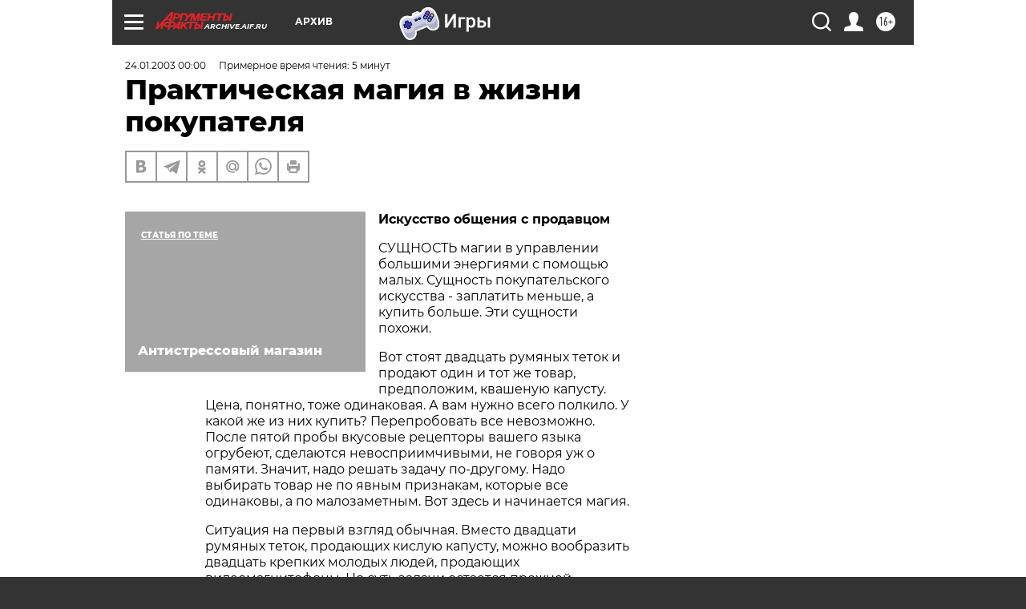

--- FILE ---
content_type: text/html; charset=UTF-8
request_url: https://archive.aif.ru/archive/1694068?from_inject=1
body_size: 26870
content:
<!DOCTYPE html>
<!--[if IE 8]><html class="ie8"> <![endif]-->
<!--[if gt IE 8]><!--><html lang="ru"> <!--<![endif]-->
<head>
    <!-- created_at 24-01-2026 14:15:03 -->
    <script>
        window.isIndexPage = 0;
        window.isMobileBrowser = 0;
        window.disableSidebarCut = 1;
        window.bannerDebugMode = 0;
    </script>

                
                                    <meta http-equiv="Content-Type" content="text/html; charset=utf-8" >
<meta name="format-detection" content="telephone=no" >
<meta name="viewport" content="width=device-width, user-scalable=no, initial-scale=1.0, maximum-scale=1.0, minimum-scale=1.0" >
<meta http-equiv="X-UA-Compatible" content="IE=edge,chrome=1" >
<meta name="HandheldFriendly" content="true" >
<meta name="format-detection" content="telephone=no" >
<meta name="theme-color" content="#ffffff" >
<meta name="description" content="Сущность магии в управлении большими энергиями с помощью малых. Сущность покупательского искусства - заплатить меньше, а купить больше. Эти сущности похожи." >
<meta name="keywords" content="" >
<meta name="article:published_time" content="2003-01-24T00:00:00+0300" >
<meta property="og:title" content="Практическая магия  в жизни покупателя" >
<meta property="og:description" content="Сущность магии в управлении большими энергиями с помощью малых. Сущность покупательского искусства - заплатить меньше, а купить больше. Эти сущности похожи." >
<meta property="og:type" content="article" >
<meta property="og:image" content="https://archive.aif.ru/img/regions_og_image/archive.jpg" >
<meta property="og:url" content="https://archive.aif.ru/archive/1694068" >
<meta property="og:site_name" content="AiF" >
<meta property="twitter:card" content="summary_large_image" >
<meta property="twitter:site" content="@aifonline" >
<meta property="twitter:title" content="Практическая магия  в жизни покупателя" >
<meta property="twitter:description" content="Сущность магии в управлении большими энергиями с помощью малых. Сущность покупательского искусства - заплатить меньше, а купить больше. Эти сущности похожи." >
<meta property="twitter:creator" content="@aifonline" >
<meta property="twitter:domain" content="https://archive.aif.ru/archive/1694068" >
<meta name="facebook-domain-verification" content="jiqbwww7rrqnwzjkizob7wrpmgmwq3" >
        <title>Практическая магия  в жизни покупателя | АиФ Архив</title>    <link rel="shortcut icon" type="image/x-icon" href="/favicon.ico" />
    <link rel="icon" type="image/svg+xml" href="/favicon.svg">
    
    <link rel="preload" href="/redesign2018/fonts/montserrat-v15-latin-ext_latin_cyrillic-ext_cyrillic-regular.woff2" as="font" type="font/woff2" crossorigin>
    <link rel="preload" href="/redesign2018/fonts/montserrat-v15-latin-ext_latin_cyrillic-ext_cyrillic-italic.woff2" as="font" type="font/woff2" crossorigin>
    <link rel="preload" href="/redesign2018/fonts/montserrat-v15-latin-ext_latin_cyrillic-ext_cyrillic-700.woff2" as="font" type="font/woff2" crossorigin>
    <link rel="preload" href="/redesign2018/fonts/montserrat-v15-latin-ext_latin_cyrillic-ext_cyrillic-700italic.woff2" as="font" type="font/woff2" crossorigin>
    <link rel="preload" href="/redesign2018/fonts/montserrat-v15-latin-ext_latin_cyrillic-ext_cyrillic-800.woff2" as="font" type="font/woff2" crossorigin>
    <link href="https://archive.aif.ru/amp/archive/1694068" rel="amphtml" >
<link href="https://archive.aif.ru/archive/1694068" rel="canonical" >
<link href="https://archive.aif.ru/redesign2018/css/style.css?5a7" media="all" rel="stylesheet" type="text/css" >
<link href="https://archive.aif.ru/img/icon/apple_touch_icon_57x57.png?5a7" rel="apple-touch-icon" sizes="57x57" >
<link href="https://archive.aif.ru/img/icon/apple_touch_icon_114x114.png?5a7" rel="apple-touch-icon" sizes="114x114" >
<link href="https://archive.aif.ru/img/icon/apple_touch_icon_72x72.png?5a7" rel="apple-touch-icon" sizes="72x72" >
<link href="https://archive.aif.ru/img/icon/apple_touch_icon_144x144.png?5a7" rel="apple-touch-icon" sizes="144x144" >
<link href="https://archive.aif.ru/img/icon/apple-touch-icon.png?5a7" rel="apple-touch-icon" sizes="180x180" >
<link href="https://archive.aif.ru/img/icon/favicon-32x32.png?5a7" rel="icon" type="image/png" sizes="32x32" >
<link href="https://archive.aif.ru/img/icon/favicon-16x16.png?5a7" rel="icon" type="image/png" sizes="16x16" >
<link href="https://archive.aif.ru/img/manifest.json?5a7" rel="manifest" >
<link href="https://archive.aif.ru/img/safari-pinned-tab.svg?5a7" rel="mask-icon" color="#d55b5b" >
<link href="https://ads.betweendigital.com" rel="preconnect" crossorigin="" >
        <script type="text/javascript">
    //<!--
    var isRedesignPage = true;    //-->
</script>
<script type="text/javascript" src="https://archive.aif.ru/js/output/jquery.min.js?5a7"></script>
<script type="text/javascript" src="https://archive.aif.ru/js/output/header_scripts.js?5a7"></script>
<script type="text/javascript">
    //<!--
    var _sf_startpt=(new Date()).getTime()    //-->
</script>
<script type="application/ld+json">
    {"@context":"https:\/\/schema.org","@type":"BreadcrumbList","itemListElement":[{"@type":"ListItem","position":1,"name":"\u0410\u0440\u0433\u0443\u043c\u0435\u043d\u0442\u044b \u0438 \u0424\u0430\u043a\u0442\u044b","item":"https:\/\/archive.aif.ru\/"},{"@type":"ListItem","position":2,"name":"\u0410\u0440\u0445\u0438\u0432","item":"https:\/\/archive.aif.ru\/archive"},{"@type":"ListItem","position":3,"name":"\u041f\u0440\u0430\u043a\u0442\u0438\u0447\u0435\u0441\u043a\u0430\u044f \u043c\u0430\u0433\u0438\u044f  \u0432 \u0436\u0438\u0437\u043d\u0438 \u043f\u043e\u043a\u0443\u043f\u0430\u0442\u0435\u043b\u044f","item":"https:\/\/archive.aif.ru\/archive\/1694068"}]}</script>
<script type="application/ld+json">
    {"@context":"https:\/\/schema.org","@type":"Article","mainEntityOfPage":{"@type":"WebPage","@id":"https:\/\/archive.aif.ru\/archive\/1694068"},"headline":"\u041f\u0440\u0430\u043a\u0442\u0438\u0447\u0435\u0441\u043a\u0430\u044f \u043c\u0430\u0433\u0438\u044f  \u0432 \u0436\u0438\u0437\u043d\u0438 \u043f\u043e\u043a\u0443\u043f\u0430\u0442\u0435\u043b\u044f","articleBody":"\r\n\r\n\u0418\u0441\u043a\u0443\u0441\u0441\u0442\u0432\u043e \u043e\u0431\u0449\u0435\u043d\u0438\u044f \u0441 \u043f\u0440\u043e\u0434\u0430\u0432\u0446\u043e\u043c\r\n\r\n\r\n\r\n\r\n\u0421\u0423\u0429\u041d\u041e\u0421\u0422\u042c \u043c\u0430\u0433\u0438\u0438 \u0432 \u0443\u043f\u0440\u0430\u0432\u043b\u0435\u043d\u0438\u0438 \u0431\u043e\u043b\u044c\u0448\u0438\u043c\u0438 \u044d\u043d\u0435\u0440\u0433\u0438\u044f\u043c\u0438 \u0441 \u043f\u043e\u043c\u043e\u0449\u044c\u044e \u043c\u0430\u043b\u044b\u0445. \u0421\u0443\u0449\u043d\u043e\u0441\u0442\u044c \u043f\u043e\u043a\u0443\u043f\u0430\u0442\u0435\u043b\u044c\u0441\u043a\u043e\u0433\u043e \u0438\u0441\u043a\u0443\u0441\u0441\u0442\u0432\u0430 - \u0437\u0430\u043f\u043b\u0430\u0442\u0438\u0442\u044c \u043c\u0435\u043d\u044c\u0448\u0435, \u0430 \u043a\u0443\u043f\u0438\u0442\u044c \u0431\u043e\u043b\u044c\u0448\u0435. \u042d\u0442\u0438 \u0441\u0443\u0449\u043d\u043e\u0441\u0442\u0438 \u043f\u043e\u0445\u043e\u0436\u0438. \r\n\r\n\r\n\u0412\u043e\u0442 \u0441\u0442\u043e\u044f\u0442 \u0434\u0432\u0430\u0434\u0446\u0430\u0442\u044c \u0440\u0443\u043c\u044f\u043d\u044b\u0445 \u0442\u0435\u0442\u043e\u043a \u0438 \u043f\u0440\u043e\u0434\u0430\u044e\u0442 \u043e\u0434\u0438\u043d \u0438 \u0442\u043e\u0442 \u0436\u0435 \u0442\u043e\u0432\u0430\u0440, \u043f\u0440\u0435\u0434\u043f\u043e\u043b\u043e\u0436\u0438\u043c, \u043a\u0432\u0430\u0448\u0435\u043d\u0443\u044e \u043a\u0430\u043f\u0443\u0441\u0442\u0443. \u0426\u0435\u043d\u0430, \u043f\u043e\u043d\u044f\u0442\u043d\u043e, \u0442\u043e\u0436\u0435 \u043e\u0434\u0438\u043d\u0430\u043a\u043e\u0432\u0430\u044f. \u0410 \u0432\u0430\u043c \u043d\u0443\u0436\u043d\u043e \u0432\u0441\u0435\u0433\u043e \u043f\u043e\u043b\u043a\u0438\u043b\u043e. \u0423 \u043a\u0430\u043a\u043e\u0439 \u0436\u0435 \u0438\u0437 \u043d\u0438\u0445 \u043a\u0443\u043f\u0438\u0442\u044c? \u041f\u0435\u0440\u0435\u043f\u0440\u043e\u0431\u043e\u0432\u0430\u0442\u044c \u0432\u0441\u0435 \u043d\u0435\u0432\u043e\u0437\u043c\u043e\u0436\u043d\u043e. \u041f\u043e\u0441\u043b\u0435 \u043f\u044f\u0442\u043e\u0439 \u043f\u0440\u043e\u0431\u044b \u0432\u043a\u0443\u0441\u043e\u0432\u044b\u0435 \u0440\u0435\u0446\u0435\u043f\u0442\u043e\u0440\u044b \u0432\u0430\u0448\u0435\u0433\u043e \u044f\u0437\u044b\u043a\u0430 \u043e\u0433\u0440\u0443\u0431\u0435\u044e\u0442, \u0441\u0434\u0435\u043b\u0430\u044e\u0442\u0441\u044f \u043d\u0435\u0432\u043e\u0441\u043f\u0440\u0438\u0438\u043c\u0447\u0438\u0432\u044b\u043c\u0438, \u043d\u0435 \u0433\u043e\u0432\u043e\u0440\u044f \u0443\u0436 \u043e \u043f\u0430\u043c\u044f\u0442\u0438. \u0417\u043d\u0430\u0447\u0438\u0442, \u043d\u0430\u0434\u043e \u0440\u0435\u0448\u0430\u0442\u044c \u0437\u0430\u0434\u0430\u0447\u0443 \u043f\u043e-\u0434\u0440\u0443\u0433\u043e\u043c\u0443. \u041d\u0430\u0434\u043e \u0432\u044b\u0431\u0438\u0440\u0430\u0442\u044c \u0442\u043e\u0432\u0430\u0440 \u043d\u0435 \u043f\u043e \u044f\u0432\u043d\u044b\u043c \u043f\u0440\u0438\u0437\u043d\u0430\u043a\u0430\u043c, \u043a\u043e\u0442\u043e\u0440\u044b\u0435 \u0432\u0441\u0435 \u043e\u0434\u0438\u043d\u0430\u043a\u043e\u0432\u044b, \u0430 \u043f\u043e \u043c\u0430\u043b\u043e\u0437\u0430\u043c\u0435\u0442\u043d\u044b\u043c. \u0412\u043e\u0442 \u0437\u0434\u0435\u0441\u044c \u0438 \u043d\u0430\u0447\u0438\u043d\u0430\u0435\u0442\u0441\u044f \u043c\u0430\u0433\u0438\u044f.\r\n\r\n\r\n\u0421\u0438\u0442\u0443\u0430\u0446\u0438\u044f \u043d\u0430 \u043f\u0435\u0440\u0432\u044b\u0439 \u0432\u0437\u0433\u043b\u044f\u0434 \u043e\u0431\u044b\u0447\u043d\u0430\u044f. \u0412\u043c\u0435\u0441\u0442\u043e \u0434\u0432\u0430\u0434\u0446\u0430\u0442\u0438 \u0440\u0443\u043c\u044f\u043d\u044b\u0445 \u0442\u0435\u0442\u043e\u043a, \u043f\u0440\u043e\u0434\u0430\u044e\u0449\u0438\u0445 \u043a\u0438\u0441\u043b\u0443\u044e \u043a\u0430\u043f\u0443\u0441\u0442\u0443, \u043c\u043e\u0436\u043d\u043e \u0432\u043e\u043e\u0431\u0440\u0430\u0437\u0438\u0442\u044c \u0434\u0432\u0430\u0434\u0446\u0430\u0442\u044c \u043a\u0440\u0435\u043f\u043a\u0438\u0445 \u043c\u043e\u043b\u043e\u0434\u044b\u0445 \u043b\u044e\u0434\u0435\u0439, \u043f\u0440\u043e\u0434\u0430\u044e\u0449\u0438\u0445 \u0432\u0438\u0434\u0435\u043e\u043c\u0430\u0433\u043d\u0438\u0442\u043e\u0444\u043e\u043d\u044b. \u041d\u043e \u0441\u0443\u0442\u044c \u0437\u0430\u0434\u0430\u0447\u0438 \u043e\u0441\u0442\u0430\u0435\u0442\u0441\u044f \u043f\u0440\u0435\u0436\u043d\u0435\u0439. \u0423\u0440\u043e\u0432\u0435\u043d\u044c \u043f\u0441\u0438\u0445\u043e\u043b\u043e\u0433\u0438\u0447\u0435\u0441\u043a\u043e\u0439 \u043a\u0432\u0430\u043b\u0438\u0444\u0438\u043a\u0430\u0446\u0438\u0438 \u043f\u043e\u043a\u0443\u043f\u0430\u0442\u0435\u043b\u044f \u0437\u0430\u0432\u0438\u0441\u0438\u0442 \u043e\u0442 \u0442\u043e\u0433\u043e, \u043d\u0430\u0441\u043a\u043e\u043b\u044c\u043a\u043e \u0445\u043e\u0440\u043e\u0448\u043e \u043e\u043d \u0437\u043d\u0430\u0435\u0442 \u0443\u043b\u043e\u0432\u043a\u0438 \u043f\u0440\u043e\u0434\u0430\u0432\u0446\u043e\u0432 \u0438 \u0443\u043c\u0435\u0442\u044c \u0433\u0440\u0430\u043c\u043e\u0442\u043d\u043e \u043f\u0440\u043e\u0442\u0438\u0432\u043e\u0441\u0442\u043e\u044f\u0442\u044c \u0438\u0445 \u0445\u0438\u0442\u0440\u043e\u0441\u0442\u044f\u043c.\r\n\r\n\r\n\u0415\u0441\u043b\u0438 \u043f\u0440\u043e\u0434\u0430\u0432\u0435\u0446 \u0440\u0430\u0441\u0445\u0432\u0430\u043b\u0438\u0432\u0430\u0435\u0442 \u0441\u0432\u043e\u0438 \u0442\u043e\u0432\u0430\u0440\u044b \u043f\u043e \u0447\u0435\u043c \u0437\u0440\u044f - \u044d\u0442\u043e \u043d\u0438\u0437\u0448\u0438\u0439 \u043a\u043b\u0430\u0441\u0441 \u043f\u043b\u0443\u0442\u043e\u0432\u0441\u0442\u0432\u0430. \u0415\u0441\u043b\u0438 \u043e\u043d \u0432\u0441\u0435 \u0436\u0435 \u043d\u0430\u0445\u043e\u0434\u0438\u0442 \u043d\u0435\u0434\u043e\u0441\u0442\u0430\u0442\u043a\u0438 \u0432 \u043d\u0435\u043a\u043e\u0442\u043e\u0440\u044b\u0445 \u0438\u0437 \u0441\u0432\u043e\u0438\u0445 \u0438\u0445 - \u044d\u0442\u043e \u0443\u0436\u0435 \u0438\u043d\u0442\u0435\u0440\u0435\u0441\u043d\u0435\u0435. \u041d\u043e \u043d\u0435 \u043f\u044b\u0442\u0430\u0435\u0442\u0441\u044f \u043b\u0438 \u043e\u043d \u043f\u0440\u043e\u0434\u0430\u0442\u044c \u0432\u0430\u043c \u0442\u043e, \u0447\u0442\u043e \u043f\u043e\u0434\u043e\u0440\u043e\u0436\u0435? \r\n\r\n\r\n\u041d\u0430\u043a\u043e\u043d\u0435\u0446, \u0432\u044b\u0441\u0448\u0438\u0439 \u043a\u043b\u0430\u0441\u0441 \u043f\u0441\u0438\u0445\u043e\u043b\u043e\u0433\u0438\u0447\u0435\u0441\u043a\u043e\u0433\u043e \u043f\u043b\u0443\u0442\u043e\u0432\u0441\u0442\u0432\u0430 - \u043a\u043e\u0433\u0434\u0430 \u043f\u0440\u043e\u0434\u0430\u0432\u0435\u0446 \u0437\u0430\u0432\u043e\u0435\u0432\u044b\u0432\u0430\u0435\u0442 \u0432\u0430\u0448\u0435 \u0434\u043e\u0432\u0435\u0440\u0438\u0435, \u0440\u0430\u0441\u043a\u0440\u044b\u0432 \u0432\u0430\u043c \u0433\u043b\u0430\u0437\u0430 \u043d\u0430 \u0441\u043a\u0440\u044b\u0442\u044b\u0435 \u043d\u0435\u0434\u043e\u0441\u0442\u0430\u0442\u043a\u0438 \u043a\u0430\u043a\u0438\u0445-\u043d\u0438\u0431\u0443\u0434\u044c \u0438\u0437 \u0441\u0432\u043e\u0438\u0445 \u0442\u043e\u0432\u0430\u0440\u043e\u0432. \u0412\u044b \u0434\u0443\u043c\u0430\u0435\u0442\u0435: \"\u041a\u0430\u043a\u043e\u0439 \u0447\u0435\u0441\u0442\u043d\u044b\u0439 \u043f\u0440\u043e\u0434\u0430\u0432\u0435\u0446!\" \u0418 \u043d\u0430\u0447\u0438\u043d\u0430\u0435\u0442\u0435 \u0435\u043c\u0443 \u0432\u0435\u0440\u0438\u0442\u044c. \u0423\u043c\u0435\u043b\u044b\u0439 \u043f\u0440\u043e\u0434\u0430\u0432\u0435\u0446 \u043b\u0435\u0433\u043a\u043e \u0432\u0432\u043e\u0434\u0438\u0442 \u043d\u0435\u0443\u043c\u0435\u043b\u043e\u0433\u043e \u043f\u043e\u043a\u0443\u043f\u0430\u0442\u0435\u043b\u044f \u0432 \u0442\u0440\u0430\u043d\u0441\u043f\u0441\u0438\u0445\u043e\u043b\u043e\u0433\u0438\u0447\u0435\u0441\u043a\u043e\u0435 \u0437\u0430\u043c\u0435\u0448\u0430\u0442\u0435\u043b\u044c\u0441\u0442\u0432\u043e, \u043f\u0440\u0438 \u043a\u043e\u0442\u043e\u0440\u043e\u043c \u0440\u0435\u0437\u043a\u043e \u043f\u043e\u0432\u044b\u0448\u0430\u0435\u0442\u0441\u044f \u0432\u043d\u0443\u0448\u0430\u0435\u043c\u043e\u0441\u0442\u044c \u0438 \u0443\u043c\u0435\u043d\u044c\u0448\u0430\u0435\u0442\u0441\u044f \u0441\u043f\u043e\u0441\u043e\u0431\u043d\u043e\u0441\u0442\u044c \u0440\u0435\u0448\u0430\u0442\u044c \u0441\u0430\u043c\u043e\u0441\u0442\u043e\u044f\u0442\u0435\u043b\u044c\u043d\u043e.\r\n\r\n\r\n\u041a\u0430\u043a \u044d\u0442\u043e \u0434\u0435\u043b\u0430\u0435\u0442\u0441\u044f? \u041d\u0430\u043f\u0440\u0438\u043c\u0435\u0440, \u043c\u043e\u0436\u043d\u043e \u0438\u0441\u043a\u0443\u0441\u0441\u0442\u0432\u0435\u043d\u043d\u043e \u0443\u0441\u043a\u043e\u0440\u0438\u0442\u044c \u0442\u0435\u043c\u043f \u043e\u0431\u0449\u0435\u043d\u0438\u044f. \u041f\u0440\u043e\u0434\u0430\u0432\u0435\u0446 \u043d\u0430\u0447\u0438\u043d\u0430\u0435\u0442 \u0431\u044b\u0441\u0442\u0440\u043e \u0433\u043e\u0432\u043e\u0440\u0438\u0442\u044c, \u0442\u0430\u0440\u0430\u0442\u043e\u0440\u0438\u0442\u044c, \u043d\u0435\u043e\u0436\u0438\u0434\u0430\u043d\u043d\u043e \u0441\u043c\u0435\u043d\u044f\u0442\u044c \u043e\u0434\u043d\u043e \u0432\u0430\u0436\u043d\u043e\u0435 \u043f\u0440\u0435\u0434\u043b\u043e\u0436\u0435\u043d\u0438\u0435 \u0434\u0440\u0443\u0433\u0438\u043c, \u0432\u0441\u043b\u0443\u0445 \u0438 \u0441\u043e \u0441\u0442\u0440\u0430\u0448\u043d\u043e\u0439 \u0441\u043a\u043e\u0440\u043e\u0441\u0442\u044c\u044e \u0432\u044b\u0447\u0438\u0441\u043b\u044f\u0442\u044c, \u043f\u0440\u0438 \u044d\u0442\u043e\u043c \u0435\u0436\u0435\u043c\u0438\u043d\u0443\u0442\u043d\u043e \u0442\u0440\u0435\u0431\u0443\u044f \u043e\u0442 \u0432\u0430\u0441 \u043f\u043e\u0434\u0442\u0432\u0435\u0440\u0436\u0434\u0430\u0442\u044c \u0441\u0432\u043e\u0438 \u0440\u0430\u0441\u0447\u0435\u0442\u044b. \u0422\u0430\u043a \u043e\u043d \u0443\u0434\u0435\u0440\u0436\u0438\u0432\u0430\u0435\u0442 \u0432\u0430\u0448\u0435 \u0432\u043d\u0438\u043c\u0430\u043d\u0438\u0435: \"\u0414\u0430? \u0414\u0432\u0430\u0436\u0434\u044b \u0434\u0432\u0430 \u0447\u0435\u0442\u044b\u0440\u0435 - \u0434\u0430?..\" \u0427\u0442\u043e\u0431\u044b \u043d\u0435 \u0447\u0443\u0432\u0441\u0442\u0432\u043e\u0432\u0430\u0442\u044c \u0441\u0435\u0431\u044f \u0441\u043b\u0430\u0431\u043e\u0443\u043c\u043d\u044b\u043c, \u043f\u043e\u043a\u0443\u043f\u0430\u0442\u0435\u043b\u044c \u043a\u0438\u0432\u0430\u0435\u0442, \u0441\u043e\u0433\u043b\u0430\u0448\u0430\u0435\u0442\u0441\u044f, \u0445\u043e\u0442\u044f \u0441\u0430\u043c \u0443\u0436\u0435 \u043d\u0430\u0445\u043e\u0434\u0438\u0442\u0441\u044f \u0432 \u0441\u043e\u0441\u0442\u043e\u044f\u043d\u0438\u0438 \u043a\u0443\u0440\u0438\u043d\u043e\u0433\u043e \u0433\u0438\u043f\u043d\u043e\u0437\u0430. \u041d\u0443 \u0430 \u0434\u0430\u043b\u044c\u0448\u0435, \u043a\u0430\u043a \u0433\u043e\u0432\u043e\u0440\u0438\u0442\u0441\u044f, \u0434\u0435\u043b\u043e \u0442\u0435\u0445\u043d\u0438\u043a\u0438.\r\n\r\n\r\n\u0412 \u0440\u0435\u0437\u0443\u043b\u044c\u0442\u0430\u0442\u0435 \u043f\u043e\u043a\u0443\u043f\u0430\u0442\u0435\u043b\u044c \u043e\u0442\u0445\u043e\u0434\u0438\u0442 \u043e\u0442 \u043f\u0440\u0438\u043b\u0430\u0432\u043a\u0430 \u0441 \u043d\u0435\u043d\u0443\u0436\u043d\u044b\u043c\u0438 \u043f\u043e\u043a\u0443\u043f\u043a\u0430\u043c\u0438, \u0430, \u043c\u043e\u0436\u0435\u0442 \u0431\u044b\u0442\u044c, \u0432\u0434\u043e\u0431\u0430\u0432\u043e\u043a \u0438 \u043e\u0431\u0441\u0447\u0438\u0442\u0430\u043d\u043d\u044b\u0439, \u0438 \u0437\u0430\u043f\u043e\u0437\u0434\u0430\u043b\u043e \u0434\u0443\u043c\u0430\u0435\u0442: \u0430 \u043a\u0443\u0434\u0430 \u043c\u044b \u0442\u0430\u043a \u0441\u043f\u0435\u0448\u0438\u043b\u0438? \u0412\u0435\u0434\u044c \u0438 \u043e\u0447\u0435\u0440\u0435\u0434\u0438 \u043d\u0438\u043a\u0430\u043a\u043e\u0439 \u043d\u0435 \u0431\u044b\u043b\u043e... \r\n\r\n\r\n\u0422\u0430\u043a \u0447\u0442\u043e, \u0435\u0441\u043b\u0438 \u043f\u0440\u043e\u0434\u0430\u0432\u0435\u0446 \u0432\u0434\u0440\u0443\u0433 \u0437\u0430\u0442\u0430\u0440\u0430\u0442\u043e\u0440\u0438\u043b, \u043d\u0435 \u0441\u0442\u0430\u0440\u0430\u0439\u0442\u0435\u0441\u044c \u043f\u043e\u0441\u043f\u0435\u0432\u0430\u0442\u044c \u0437\u0430 \u043d\u0438\u043c, \u0430 \u0442\u043e \u043e\u0446\u0435\u043f\u0435\u043d\u0435\u0435\u0442\u0435. \u041f\u0435\u0440\u0435\u0436\u0434\u0438\u0442\u0435, \u0430 \u043f\u043e\u0442\u043e\u043c \u0437\u0430\u0434\u0430\u0439\u0442\u0435 \u0438\u043d\u0442\u0435\u0440\u0435\u0441\u0443\u044e\u0449\u0438\u0435 \u0432\u0430\u0441 \u0432\u043e\u043f\u0440\u043e\u0441\u044b \u0438 \u0441\u0434\u0435\u043b\u0430\u0439\u0442\u0435 \u043d\u0443\u0436\u043d\u044b\u0435 \u0443\u0442\u043e\u0447\u043d\u0435\u043d\u0438\u044f.\r\n\r\n\r\n\u041d\u0435 \u0441\u0442\u0435\u0441\u043d\u044f\u0439\u0442\u0435\u0441\u044c \u043f\u0435\u0440\u0435\u0441\u0447\u0438\u0442\u0430\u0442\u044c \u0441\u0434\u0430\u0447\u0443, \u043d\u0435 \u043e\u0442\u0445\u043e\u0434\u044f \u043e\u0442 \u043a\u0430\u0441\u0441\u044b, \u0434\u0430\u0436\u0435 \u0435\u0441\u043b\u0438 \u043f\u0440\u043e\u0434\u0430\u0432\u0435\u0446 \u0434\u0435\u043c\u043e\u043d\u0441\u0442\u0440\u0430\u0442\u0438\u0432\u043d\u043e \u043e\u0442\u0441\u0447\u0438\u0442\u044b\u0432\u0430\u043b \u0435\u0435 \u0443 \u0432\u0430\u0441 \u043d\u0430 \u0433\u043b\u0430\u0437\u0430\u0445. \r\n\r\n\r\n\u0415\u0449\u0435 \u043e\u0434\u0438\u043d \u043f\u0440\u0438\u043c\u0435\u0440. \u041d\u0430 \u0432\u0438\u0442\u0440\u0438\u043d\u0435 \u0441\u0442\u043e\u0438\u0442 \u043d\u0443\u0436\u043d\u044b\u0439 \u0432\u0430\u043c \u0442\u043e\u0432\u0430\u0440, \u0434\u043e\u043f\u0443\u0441\u0442\u0438\u043c, \u0438\u0437\u0432\u0435\u0441\u0442\u043d\u0430\u044f \u043c\u0430\u0440\u043a\u0430 \u0444\u043e\u0442\u043e\u043f\u043b\u0435\u043d\u043a\u0438 \u0438\u043b\u0438 \u0440\u0430\u0441\u0442\u0432\u043e\u0440\u0438\u043c\u043e\u0433\u043e \u043a\u043e\u0444\u0435. \u0412\u044b \u043f\u043b\u0430\u0442\u0438\u0442\u0435 \u0434\u0435\u043d\u044c\u0433\u0438, \u0430 \u043c\u0438\u043b\u0430\u044f \u0434\u0435\u0432\u0443\u0448\u043a\u0430-\u043f\u0440\u043e\u0434\u0430\u0432\u0435\u0446 \u0432\u0440\u0443\u0447\u0430\u0435\u0442 \u0432\u0430\u043c \u0447\u0443\u0442\u044c-\u0447\u0443\u0442\u044c \u0434\u0440\u0443\u0433\u043e\u0439 \u0442\u043e\u0432\u0430\u0440 - \u043d\u0443, \u0442\u0430\u043c \u043d\u0435\u0431\u043e\u043b\u044c\u0448\u0438\u0435 \u043e\u0442\u043b\u0438\u0447\u0438\u044f \u0432 \u043c\u0430\u0440\u043a\u0438\u0440\u043e\u0432\u043a\u0435 \u0438 \u043e\u0444\u043e\u0440\u043c\u043b\u0435\u043d\u0438\u0438 \u044d\u0442\u0438\u043a\u0435\u0442\u043a\u0438. \u041d\u0435 \u0441\u043e\u0433\u043b\u0430\u0448\u0430\u0439\u0442\u0435\u0441\u044c! \u041e\u043d\u0430 \u043f\u0443\u0441\u043a\u0430\u0435\u0442 \u0432 \u0445\u043e\u0434 \u0441\u0432\u043e\u0435 \u0441\u0435\u043a\u0441\u0443\u0430\u043b\u044c\u043d\u043e\u0435  \u043e\u0431\u0430\u044f\u043d\u0438\u0435. \u042d\u0442\u043e\u0439 \u0443\u043b\u043e\u0432\u043a\u0435 \u0447\u0435\u0442\u044b\u0440\u0435 \u0442\u044b\u0441\u044f\u0447\u0438 \u043b\u0435\u0442, \u0438 \u043e\u043d\u0430 \u0434\u043e \u0441\u0438\u0445 \u043f\u043e\u0440 \u0440\u0430\u0431\u043e\u0442\u0430\u0435\u0442!\r\n\r\n\r\n\u0421\u0435\u043c\u044c \u043e\u0441\u043d\u043e\u0432\u043d\u044b\u0445 \u0437\u0430\u043f\u043e\u0432\u0435\u0434\u0435\u0439 \r\n\r\n\r\n\r\n \r\n\u041d\u0435 \u0441\u043f\u0440\u0430\u0448\u0438\u0432\u0430\u0439\u0442\u0435 \u0443 \u043f\u0440\u043e\u0434\u0430\u0432\u0446\u0430, \u0445\u043e\u0440\u043e\u0448\u0438\u0439 \u043b\u0438 \u0442\u043e\u0432\u0430\u0440, \u043e\u0442\u043a\u0443\u0434\u0430 \u043e\u043d. \u0417\u0440\u044f \u0442\u0435\u0440\u044f\u0435\u0442\u0435 \u0432\u0440\u0435\u043c\u044f, \u0438 \u043f\u0440\u043e\u0434\u0430\u0432\u0435\u0446 \u0432\u0430\u0441 \u043d\u0435 \u0431\u0443\u0434\u0435\u0442 \u0443\u0432\u0430\u0436\u0430\u0442\u044c. \u041b\u0443\u0447\u0448\u0435 \u0440\u0430\u0441\u0441\u043f\u0440\u043e\u0441\u0438\u0442\u0435 \u043e \u0442\u0435\u0445\u043d\u0438\u0447\u0435\u0441\u043a\u0438\u0445 \u0438\u043b\u0438 \u0432\u043a\u0443\u0441\u043e\u0432\u044b\u0445 \u043e\u0441\u043e\u0431\u0435\u043d\u043d\u043e\u0441\u0442\u044f\u0445 \u0442\u043e\u0433\u043e \u0438\u043b\u0438 \u0438\u043d\u043e\u0433\u043e \u0442\u043e\u0432\u0430\u0440\u0430. \u0415\u0441\u043b\u0438 \u043f\u0440\u043e\u0434\u0430\u0432\u0435\u0446 \u043e\u0442\u043a\u0430\u0436\u0435\u0442\u0441\u044f \u044d\u0442\u043e \u0441\u0434\u0435\u043b\u0430\u0442\u044c \u0438\u043b\u0438 \u043d\u0430\u0447\u043d\u0435\u0442 \u0433\u043e\u0432\u043e\u0440\u0438\u0442\u044c \u0447\u0442\u043e-\u0442\u043e \u043d\u0435\u0432\u0440\u0430\u0437\u0443\u043c\u0438\u0442\u0435\u043b\u044c\u043d\u043e\u0435, \u0434\u0435\u043b\u0430\u0439\u0442\u0435 \u0432\u044b\u0432\u043e\u0434\u044b.\r\n\r\n\r\n\u041d\u0435 \u0441\u0442\u0430\u0440\u0430\u0439\u0442\u0435\u0441\u044c \u0437\u0430\u0432\u043e\u0435\u0432\u0430\u0442\u044c \u0441\u0438\u043c\u043f\u0430\u0442\u0438\u0438 \u043f\u0440\u043e\u0434\u0430\u0432\u0446\u0430. \u0421\u0442\u0430\u0440\u0430\u0439\u0442\u0435\u0441\u044c \u0437\u0430\u0432\u043e\u0435\u0432\u0430\u0442\u044c \u0443\u0432\u0430\u0436\u0435\u043d\u0438\u0435. \u0423\u0432\u0430\u0436\u0435\u043d\u0438\u0435 \u0431\u0435\u0437 \u0441\u0438\u043c\u043f\u0430\u0442\u0438\u0438 - \u043b\u0443\u0447\u0448\u0430\u044f \u043e\u0441\u043d\u043e\u0432\u0430 \u0434\u043b\u044f \u043f\u0435\u0440\u0435\u0433\u043e\u0432\u043e\u0440\u043e\u0432, \u0447\u0435\u043c \u0441\u0438\u043c\u043f\u0430\u0442\u0438\u044f (\u043e\u0441\u043e\u0431\u0435\u043d\u043d\u043e \u043d\u0430 \u0441\u0435\u043a\u0441\u0443\u0430\u043b\u044c\u043d\u043e\u0439 \u043e\u0441\u043d\u043e\u0432\u0435) \u0431\u0435\u0437 \u0443\u0432\u0430\u0436\u0435\u043d\u0438\u044f. \u0414\u0430\u0436\u0435 \u0438\u0441\u043a\u0440\u0435\u043d\u043d\u0435 \u0441\u0438\u043c\u043f\u0430\u0442\u0438\u0437\u0438\u0440\u0443\u044f \u0432\u0430\u043c, \u043f\u0440\u043e\u0434\u0430\u0432\u0435\u0446 \u043f\u0440\u0438\u0432\u044b\u0447\u043d\u043e \u043f\u0440\u0438\u0443\u043a\u0440\u0430\u0441\u0438\u0442 \u0434\u043e\u0441\u0442\u043e\u0438\u043d\u0441\u0442\u0432\u0430 \u0442\u043e\u0432\u0430\u0440\u0430. \r\n\r\n\r\n\u041d\u0430 \u043f\u0440\u043e\u0434\u043e\u0432\u043e\u043b\u044c\u0441\u0442\u0432\u0435\u043d\u043d\u044b\u0445 \u0440\u044b\u043d\u043a\u0430\u0445 \u043d\u0435 \u043f\u043e\u043a\u0443\u043f\u0430\u0439\u0442\u0435 \u0443 \u043f\u0440\u043e\u0434\u0430\u0432\u0446\u0430, \u0441\u0442\u043e\u044f\u0449\u0435\u0433\u043e \u043d\u0430 \u0441\u0430\u043c\u043e\u043c \u0432\u044b\u0433\u043e\u0434\u043d\u043e\u043c \u043c\u0435\u0441\u0442\u0435, \u0442\u0430\u043c, \u0433\u0434\u0435 \u043f\u043e\u043a\u0443\u043f\u0430\u0442\u0435\u043b\u0435\u0439 \u043c\u043d\u043e\u0433\u043e.  \u0422\u043e\u0440\u0433\u043e\u0432\u0435\u0446, \u043a\u043e\u0442\u043e\u0440\u044b\u0439 \u0437\u0430\u0445\u0432\u0430\u0442\u044b\u0432\u0430\u0435\u0442 \u0441\u0430\u043c\u043e\u0435 \u0432\u044b\u0433\u043e\u0434\u043d\u043e\u0435 \u043c\u0435\u0441\u0442\u043e, \u043c\u0435\u043d\u044c\u0448\u0435 \u043e\u0441\u0442\u0430\u043b\u044c\u043d\u044b\u0445 \u0431\u0443\u0434\u0435\u0442 \u0440\u0430\u0441\u043f\u0440\u043e\u0441\u0442\u0440\u0430\u043d\u044f\u0442\u044c\u0441\u044f \u043e \u0434\u043e\u0441\u0442\u043e\u0438\u043d\u0441\u0442\u0432\u0430\u0445 \u0438 \u043d\u0435\u0434\u043e\u0441\u0442\u0430\u0442\u043a\u0430\u0445 \u0441\u0432\u043e\u0435\u0433\u043e \u0442\u043e\u0432\u0430\u0440\u0430.\r\n\r\n\r\n\u041d\u0435 \u043f\u043e\u043a\u0443\u043f\u0430\u0439\u0442\u0435 \u0443 \u043f\u0440\u043e\u0434\u0430\u0432\u0446\u0430 \u0441 \u044f\u0432\u043d\u044b\u043c\u0438 \u043f\u0440\u0438\u0437\u043d\u0430\u043a\u0430\u043c\u0438 \u0441\u043e\u0446\u0438\u0430\u043b\u044c\u043d\u043e\u0439 \u0438\u043b\u0438 \u043b\u0438\u0447\u043d\u043e\u0441\u0442\u043d\u043e\u0439 \u0434\u0435\u0433\u0440\u0430\u0434\u0430\u0446\u0438\u0438. \u041e\u043d \u043d\u0435 \u0434\u043e\u043b\u0436\u0435\u043d \u0431\u044b\u0442\u044c \u0433\u0440\u044f\u0437\u043d\u044b\u043c \u0438\u043b\u0438 \u043f\u044c\u044f\u043d\u044b\u043c.\r\n\r\n\r\n\u041d\u0435 \u0442\u043e\u0440\u043e\u043f\u0438\u0442\u0435\u0441\u044c. \u041d\u0435 \u043e\u0431\u0440\u0430\u0449\u0430\u044f\u0441\u044c \u043a \u043f\u0440\u043e\u0434\u0430\u0432\u0446\u0443, \u043f\u043e\u0441\u0442\u043e\u0439\u0442\u0435 \u0440\u044f\u0434\u043e\u043c. \u041f\u043e\u0441\u043c\u043e\u0442\u0440\u0438\u0442\u0435, \u043f\u043e\u0441\u043b\u0443\u0448\u0430\u0439\u0442\u0435. \u041f\u0440\u0438\u0433\u043b\u044f\u0434\u0438\u0442\u0435\u0441\u044c \u043a \u043d\u0435\u043c\u0443, \u043e\u0446\u0435\u043d\u0438\u0442\u0435 \u043c\u0430\u043d\u0435\u0440\u0443 \u0440\u0430\u0431\u043e\u0442\u044b, \u043f\u0440\u0438\u0435\u043c\u044b, \u043a\u043e\u0442\u043e\u0440\u044b\u043c\u0438 \u043e\u043d \u043f\u043e\u043b\u044c\u0437\u0443\u0435\u0442\u0441\u044f, \u0447\u0442\u043e\u0431\u044b \u0432\u043e\u0437\u0434\u0435\u0439\u0441\u0442\u0432\u043e\u0432\u0430\u0442\u044c \u043d\u0430 \u043f\u043e\u043a\u0443\u043f\u0430\u0442\u0435\u043b\u044f. \r\n\r\n\r\n\u041d\u0435 \u0434\u0430\u0432\u0430\u0439\u0442\u0435 \u043f\u0440\u043e\u0434\u0430\u0432\u0446\u0443 \u0437\u0430\u0445\u0432\u0430\u0442\u0438\u0442\u044c \u0432\u0430\u0448\u0435 \u0432\u043d\u0438\u043c\u0430\u043d\u0438\u0435 \u0446\u0435\u043b\u0438\u043a\u043e\u043c, \u0437\u0430\u0440\u0430\u0437\u0438\u0442\u044c \u0432\u0430\u0441 \u0441\u0432\u043e\u0438\u043c  \u043f\u0440\u0438\u043f\u043e\u0434\u043d\u044f\u0442\u044b\u043c \u043d\u0430\u0441\u0442\u0440\u043e\u0435\u043d\u0438\u0435\u043c. \u0421\u043e\u0445\u0440\u0430\u043d\u044f\u0439\u0442\u0435 \u0432\u0435\u0436\u043b\u0438\u0432\u043e\u0441\u0442\u044c, \u0443\u0432\u0435\u0440\u0435\u043d\u043d\u043e\u0441\u0442\u044c, \u0441\u043f\u043e\u043a\u043e\u0439\u0441\u0442\u0432\u0438\u0435 \u0438 \u0441\u0430\u043c\u043e\u0441\u0442\u043e\u044f\u0442\u0435\u043b\u044c\u043d\u043e\u0441\u0442\u044c. \u041e\u0442\u043a\u0430\u0437\u044b\u0432\u0430\u044f\u0441\u044c \u043e\u0442 \u043f\u0440\u0435\u0434\u043b\u043e\u0436\u0435\u043d\u0438\u044f, \u0441\u043c\u043e\u0442\u0440\u0438\u0442\u0435 \u043d\u0435 \u0432 \u0433\u043b\u0430\u0437\u0430 \u043f\u0440\u043e\u0434\u0430\u0432\u0446\u0443, \u0430 \u043d\u0430 \u0442\u043e\u0432\u0430\u0440 \u0438\u043b\u0438 \u0432 \u0441\u0442\u043e\u0440\u043e\u043d\u0443. \u0423\u0447\u0438\u0442\u0435\u0441\u044c \u0432\u0435\u0436\u043b\u0438\u0432\u043e \u0433\u043e\u0432\u043e\u0440\u0438\u0442\u044c \"\u043d\u0435\u0442\". \u0414\u0430\u0436\u0435 \u0435\u0441\u043b\u0438 \u0442\u043e\u0432\u0430\u0440 \u0432\u0430\u043c \u043e\u0447\u0435\u043d\u044c \u043d\u0440\u0430\u0432\u0438\u0442\u0441\u044f, \u043d\u0435 \u043f\u043e\u043a\u0430\u0437\u044b\u0432\u0430\u0439\u0442\u0435 \u044d\u0442\u043e\u0433\u043e \u044f\u0432\u043d\u043e. \u041d\u0435 \u0437\u0430\u0431\u0443\u0434\u044c\u0442\u0435 \u0438\u0441\u043f\u044b\u0442\u0430\u0442\u044c \u043f\u0440\u043e\u0434\u0430\u0432\u0446\u0430 \u043d\u0430 \u0433\u043e\u0442\u043e\u0432\u043d\u043e\u0441\u0442\u044c \u0441\u0434\u0435\u043b\u0430\u0442\u044c \u0441\u043a\u0438\u0434\u043a\u0443. \u0421\u0434\u0435\u043b\u0430\u0439\u0442\u0435 \u0432\u0438\u0434, \u0447\u0442\u043e \u0432\u044b \u0441\u043e\u0431\u0438\u0440\u0430\u0435\u0442\u0435\u0441\u044c \u0438\u0441\u043a\u0430\u0442\u044c \u0431\u043e\u043b\u0435\u0435 \u043f\u0440\u0438\u0432\u043b\u0435\u043a\u0430\u0442\u0435\u043b\u044c\u043d\u044b\u0439 \u043e\u0431\u0440\u0430\u0437\u0435\u0446 \u043f\u0440\u0435\u0434\u043b\u043e\u0436\u0435\u043d\u043d\u043e\u0433\u043e \u0442\u043e\u0432\u0430\u0440\u0430.\r\n\r\n\r\n\u0420\u0430\u0437\u0432\u0438\u0432\u0430\u0439\u0442\u0435 \u0432 \u0441\u0435\u0431\u0435 \u0438\u0441\u043a\u0440\u0435\u043d\u043d\u044e\u044e \u0434\u043e\u0431\u0440\u043e\u0436\u0435\u043b\u0430\u0442\u0435\u043b\u044c\u043d\u043e\u0441\u0442\u044c \u043a \u043f\u0440\u043e\u0434\u0430\u0432\u0446\u0443. \u0412\u044b \u043f\u043e\u043d\u0438\u043c\u0430\u0435\u0442\u0435 \u0447\u0443\u0432\u0441\u0442\u0432\u0430 \u0438 \u0436\u0435\u043b\u0430\u043d\u0438\u044f \u043f\u0440\u043e\u0434\u0430\u0432\u0446\u0430. \u041d\u043e \u0441\u0435\u0439\u0447\u0430\u0441 \u0432\u044b \u043f\u0440\u0438\u0448\u043b\u0438, \u0447\u0442\u043e\u0431\u044b \u0443\u0434\u043e\u0432\u043b\u0435\u0442\u0432\u043e\u0440\u0438\u0442\u044c \u043d\u0435 \u0435\u0433\u043e \u0436\u0435\u043b\u0430\u043d\u0438\u044f, \u0430 \u0441\u0432\u043e\u0438.\r\n\r\n\r\n\u041f\u0435\u0440\u0435\u0434 \u0442\u0435\u043c, \u043a\u0430\u043a \u0432\u044b\u0439\u0442\u0438 \u0437\u0430 \u043f\u043e\u043a\u0443\u043f\u043a\u043e\u0439, \u043f\u043e\u0441\u043e\u0432\u0435\u0442\u0443\u0439\u0442\u0435\u0441\u044c \u0441 \u0442\u0435\u043c\u0438, \u043a\u0442\u043e \u0445\u043e\u0440\u043e\u0448\u043e \u0437\u043d\u0430\u0435\u0442 \u044d\u0442\u043e\u0442 \u0432\u0438\u0434 \u0442\u043e\u0432\u0430\u0440\u0430. \u0415\u0441\u043b\u0438 \u044d\u0442\u043e \u0434\u0440\u0443\u0437\u044c\u044f \u0438\u043b\u0438 \u0440\u043e\u0434\u0441\u0442\u0432\u0435\u043d\u043d\u0438\u043a\u0438, \u043e\u043d\u0438 \u0432\u0441\u0435\u0433\u0434\u0430 \u0434\u0430\u0434\u0443\u0442 \u0432\u0430\u043c \u043d\u0435\u043f\u043b\u043e\u0445\u043e\u0439 \u0441\u043e\u0432\u0435\u0442.\r\n\r\n\u0421\u043c\u043e\u0442\u0440\u0438\u0442\u0435 \u0442\u0430\u043a\u0436\u0435:\r\n\r\n    \u0412\u043b\u0430\u0434\u0438\u043c\u0438\u0440 \u0421\u0430\u0444\u0440\u043e\u043d\u043e\u0432. \u042d\u043a\u0441\u043f\u0435\u0440\u0442 \u0438\u0437 \u041c\u0430\u043b\u043e\u0433\u043e \u0442\u0435\u0430\u0442\u0440\u0430&nbsp;&rarr;\r\n    \u0414\u0438\u0435\u0442\u0430 \u0434\u043b\u044f \u043f\u043e\u043a\u0443\u043f\u0430\u0442\u0435\u043b\u044f&nbsp;&rarr;\r\n    \u041d\u0435 \u0445\u0432\u0430\u0442\u0430\u0435\u0442 \u0414\u0415\u041d\u0415\u0413&nbsp;&rarr;\r\n ...","author":[{"@type":"Organization","name":"\u0410\u0440\u0433\u0443\u043c\u0435\u043d\u0442\u044b \u0438 \u0424\u0430\u043a\u0442\u044b","url":"https:\/\/aif.ru\/"}],"keywords":["\u0410\u0440\u0445\u0438\u0432"],"datePublished":"2003-01-24T00:00:00+03:00","dateModified":"2021-03-10T09:53:25+03:00","interactionStatistic":[{"@type":"InteractionCounter","interactionType":"http:\/\/schema.org\/CommentAction","userInteractionCount":0}]}</script>
<script type="text/javascript" src="https://yastatic.net/s3/passport-sdk/autofill/v1/sdk-suggest-with-polyfills-latest.js?5a7"></script>
<script type="text/javascript">
    //<!--
    window.YandexAuthParams = {"oauthQueryParams":{"client_id":"b104434ccf5a4638bdfe8a9101264f3c","response_type":"code","redirect_uri":"https:\/\/aif.ru\/oauth\/yandex\/callback"},"tokenPageOrigin":"https:\/\/aif.ru"};    //-->
</script>
<script type="text/javascript">
    //<!--
    function AdFox_getWindowSize() {
    var winWidth,winHeight;
	if( typeof( window.innerWidth ) == 'number' ) {
		//Non-IE
		winWidth = window.innerWidth;
		winHeight = window.innerHeight;
	} else if( document.documentElement && ( document.documentElement.clientWidth || document.documentElement.clientHeight ) ) {
		//IE 6+ in 'standards compliant mode'
		winWidth = document.documentElement.clientWidth;
		winHeight = document.documentElement.clientHeight;
	} else if( document.body && ( document.body.clientWidth || document.body.clientHeight ) ) {
		//IE 4 compatible
		winWidth = document.body.clientWidth;
		winHeight = document.body.clientHeight;
	}
	return {"width":winWidth, "height":winHeight};
}//END function AdFox_getWindowSize

function AdFox_getElementPosition(elemId){
    var elem;
    
    if (document.getElementById) {
		elem = document.getElementById(elemId);
	}
	else if (document.layers) {
		elem = document.elemId;
	}
	else if (document.all) {
		elem = document.all.elemId;
	}
    var w = elem.offsetWidth;
    var h = elem.offsetHeight;	
    var l = 0;
    var t = 0;
	
    while (elem)
    {
        l += elem.offsetLeft;
        t += elem.offsetTop;
        elem = elem.offsetParent;
    }

    return {"left":l, "top":t, "width":w, "height":h};
} //END function AdFox_getElementPosition

function AdFox_getBodyScrollTop(){
	return self.pageYOffset || (document.documentElement && document.documentElement.scrollTop) || (document.body && document.body.scrollTop);
} //END function AdFox_getBodyScrollTop

function AdFox_getBodyScrollLeft(){
	return self.pageXOffset || (document.documentElement && document.documentElement.scrollLeft) || (document.body && document.body.scrollLeft);
}//END function AdFox_getBodyScrollLeft

function AdFox_Scroll(elemId,elemSrc){
   var winPos = AdFox_getWindowSize();
   var winWidth = winPos.width;
   var winHeight = winPos.height;
   var scrollY = AdFox_getBodyScrollTop();
   var scrollX =  AdFox_getBodyScrollLeft();
   var divId = 'AdFox_banner_'+elemId;
   var ltwhPos = AdFox_getElementPosition(divId);
   var lPos = ltwhPos.left;
   var tPos = ltwhPos.top;

   if(scrollY+winHeight+5 >= tPos && scrollX+winWidth+5 >= lPos){
      AdFox_getCodeScript(1,elemId,elemSrc);
	  }else{
	     setTimeout('AdFox_Scroll('+elemId+',"'+elemSrc+'");',100);
	  }
}//End function AdFox_Scroll    //-->
</script>
<script type="text/javascript">
    //<!--
    function AdFox_SetLayerVis(spritename,state){
   document.getElementById(spritename).style.visibility=state;
}

function AdFox_Open(AF_id){
   AdFox_SetLayerVis('AdFox_DivBaseFlash_'+AF_id, "hidden");
   AdFox_SetLayerVis('AdFox_DivOverFlash_'+AF_id, "visible");
}

function AdFox_Close(AF_id){
   AdFox_SetLayerVis('AdFox_DivOverFlash_'+AF_id, "hidden");
   AdFox_SetLayerVis('AdFox_DivBaseFlash_'+AF_id, "visible");
}

function AdFox_getCodeScript(AF_n,AF_id,AF_src){
   var AF_doc;
   if(AF_n<10){
      try{
	     if(document.all && !window.opera){
		    AF_doc = window.frames['AdFox_iframe_'+AF_id].document;
			}else if(document.getElementById){
			         AF_doc = document.getElementById('AdFox_iframe_'+AF_id).contentDocument;
					 }
		 }catch(e){}
    if(AF_doc){
	   AF_doc.write('<scr'+'ipt type="text/javascript" src="'+AF_src+'"><\/scr'+'ipt>');
	   }else{
	      setTimeout('AdFox_getCodeScript('+(++AF_n)+','+AF_id+',"'+AF_src+'");', 100);
		  }
		  }
}

function adfoxSdvigContent(banID, flashWidth, flashHeight){
	var obj = document.getElementById('adfoxBanner'+banID).style;
	if (flashWidth == '100%') obj.width = flashWidth;
	    else obj.width = flashWidth + "px";
	if (flashHeight == '100%') obj.height = flashHeight;
	    else obj.height = flashHeight + "px";
}

function adfoxVisibilityFlash(banName, flashWidth, flashHeight){
    	var obj = document.getElementById(banName).style;
	if (flashWidth == '100%') obj.width = flashWidth;
	    else obj.width = flashWidth + "px";
	if (flashHeight == '100%') obj.height = flashHeight;
	    else obj.height = flashHeight + "px";
}

function adfoxStart(banID, FirShowFlNum, constVisFlashFir, sdvigContent, flash1Width, flash1Height, flash2Width, flash2Height){
	if (FirShowFlNum == 1) adfoxVisibilityFlash('adfoxFlash1'+banID, flash1Width, flash1Height);
	    else if (FirShowFlNum == 2) {
		    adfoxVisibilityFlash('adfoxFlash2'+banID, flash2Width, flash2Height);
	        if (constVisFlashFir == 'yes') adfoxVisibilityFlash('adfoxFlash1'+banID, flash1Width, flash1Height);
		    if (sdvigContent == 'yes') adfoxSdvigContent(banID, flash2Width, flash2Height);
		        else adfoxSdvigContent(banID, flash1Width, flash1Height);
	}
}

function adfoxOpen(banID, constVisFlashFir, sdvigContent, flash2Width, flash2Height){
	var aEventOpenClose = new Image();
	var obj = document.getElementById("aEventOpen"+banID);
	if (obj) aEventOpenClose.src =  obj.title+'&rand='+Math.random()*1000000+'&prb='+Math.random()*1000000;
	adfoxVisibilityFlash('adfoxFlash2'+banID, flash2Width, flash2Height);
	if (constVisFlashFir != 'yes') adfoxVisibilityFlash('adfoxFlash1'+banID, 1, 1);
	if (sdvigContent == 'yes') adfoxSdvigContent(banID, flash2Width, flash2Height);
}


function adfoxClose(banID, constVisFlashFir, sdvigContent, flash1Width, flash1Height){
	var aEventOpenClose = new Image();
	var obj = document.getElementById("aEventClose"+banID);
	if (obj) aEventOpenClose.src =  obj.title+'&rand='+Math.random()*1000000+'&prb='+Math.random()*1000000;
	adfoxVisibilityFlash('adfoxFlash2'+banID, 1, 1);
	if (constVisFlashFir != 'yes') adfoxVisibilityFlash('adfoxFlash1'+banID, flash1Width, flash1Height);
	if (sdvigContent == 'yes') adfoxSdvigContent(banID, flash1Width, flash1Height);
}    //-->
</script>
<script type="text/javascript" async="true" src="https://yandex.ru/ads/system/header-bidding.js?5a7"></script>
<script type="text/javascript" src="https://ad.mail.ru/static/sync-loader.js?5a7"></script>
<script type="text/javascript" async="true" src="https://cdn.skcrtxr.com/roxot-wrapper/js/roxot-manager.js?pid=42c21743-edce-4460-a03e-02dbaef8f162"></script>
<script type="text/javascript" src="https://cdn-rtb.sape.ru/js/uids.js?5a7"></script>
<script type="text/javascript">
    //<!--
        var adfoxBiddersMap = {
    "betweenDigital": "816043",
 "mediasniper": "2218745",
    "myTarget": "810102",
 "buzzoola": "1096246",
 "adfox_roden-media": "3373170",
    "videonow": "2966090", 
 "adfox_adsmart": "1463295",
  "Gnezdo": "3123512",
    "roxot": "3196121",
 "astralab": "2486209",
  "getintent": "3186204",
 "sape": "2758269",
 "adwile": "2733112",
 "hybrid": "2809332"
};
var syncid = window.rb_sync.id;
	  var biddersCpmAdjustmentMap = {
      'adfox_adsmart': 0.6,
	  'Gnezdo': 0.8,
	  'adwile': 0.8
  };

if (window.innerWidth >= 1024) {
var adUnits = [{
        "code": "adfox_153825256063495017",
  "sizes": [[300, 600], [240,400]],
        "bids": [{
                "bidder": "betweenDigital",
                "params": {
                    "placementId": "3235886"
                }
            },{
                "bidder": "myTarget",
                "params": {
                    "placementId": "555209",
"sendTargetRef": "true",
"additional": {
"fpid": syncid
}			
                }
            },{
                "bidder": "hybrid",
                "params": {
                    "placementId": "6582bbf77bc72f59c8b22f65"
                }
            },{
                "bidder": "buzzoola",
                "params": {
                    "placementId": "1252803"
                }
            },{
                "bidder": "videonow",
                "params": {
                    "placementId": "8503533"
                }
            },{
                    "bidder": "adfox_adsmart",
                    "params": {
						p1: 'cqguf',
						p2: 'hhro'
					}
            },{
                    "bidder": "roxot",
                    "params": {
						placementId: '2027d57b-1cff-4693-9a3c-7fe57b3bcd1f',
						sendTargetRef: true
					}
            },{
                    "bidder": "mediasniper",
                    "params": {
						"placementId": "4417"
					}
            },{
                    "bidder": "Gnezdo",
                    "params": {
						"placementId": "354318"
					}
            },{
                    "bidder": "getintent",
                    "params": {
						"placementId": "215_V_aif.ru_D_Top_300x600"
					}
            },{
                    "bidder": "adfox_roden-media",
                    "params": {
						p1: "dilmj",
						p2: "emwl"
					}
            },{
                    "bidder": "astralab",
                    "params": {
						"placementId": "642ad3a28528b410c4990932"
					}
            }
        ]
    },{
        "code": "adfox_150719646019463024",
		"sizes": [[640,480], [640,360]],
        "bids": [{
                "bidder": "adfox_adsmart",
                    "params": {
						p1: 'cmqsb',
						p2: 'ul'
					}
            },{
                "bidder": "sape",
                "params": {
                    "placementId": "872427",
					additional: {
                       sapeFpUids: window.sapeRrbFpUids || []
                   }				
                }
            },{
                "bidder": "roxot",
                "params": {
                    placementId: '2b61dd56-9c9f-4c45-a5f5-98dd5234b8a1',
					sendTargetRef: true
                }
            },{
                "bidder": "getintent",
                "params": {
                    "placementId": "215_V_aif.ru_D_AfterArticle_640х480"
                }
            }
        ]
    },{
        "code": "adfox_149010055036832877",
		"sizes": [[970,250]],
		"bids": [{
                    "bidder": "adfox_roden-media",
                    "params": {
						p1: 'dilmi',
						p2: 'hfln'
					}
            },{
                    "bidder": "buzzoola",
                    "params": {
						"placementId": "1252804"
					}
            },{
                    "bidder": "getintent",
                    "params": {
						"placementId": "215_V_aif.ru_D_Billboard_970x250"
					}
            },{
                "bidder": "astralab",
                "params": {
                    "placementId": "67bf071f4e6965fa7b30fea3"
                }
            },{
                    "bidder": "hybrid",
                    "params": {
						"placementId": "6582bbf77bc72f59c8b22f66"
					}
            },{
                    "bidder": "myTarget",
                    "params": {
						"placementId": "1462991",
"sendTargetRef": "true",
"additional": {
"fpid": syncid
}			
					}
            }			           
        ]        
    },{
        "code": "adfox_149874332414246474",
		"sizes": [[640,360], [300,250], [640,480]],
		"codeType": "combo",
		"bids": [{
                "bidder": "mediasniper",
                "params": {
                    "placementId": "4419"
                }
            },{
                "bidder": "buzzoola",
                "params": {
                    "placementId": "1220692"
                }
            },{
                "bidder": "astralab",
                "params": {
                    "placementId": "66fd25eab13381b469ae4b39"
                }
            },
			{
                    "bidder": "betweenDigital",
                    "params": {
						"placementId": "4502825"
					}
            }
			           
        ]        
    },{
        "code": "adfox_149848658878716687",
		"sizes": [[300,600], [240,400]],
        "bids": [{
                "bidder": "betweenDigital",
                "params": {
                    "placementId": "3377360"
                }
            },{
                "bidder": "roxot",
                "params": {
                    placementId: 'fdaba944-bdaa-4c63-9dd3-af12fc6afbf8',
					sendTargetRef: true
                }
            },{
                "bidder": "sape",
                "params": {
                    "placementId": "872425",
					additional: {
                       sapeFpUids: window.sapeRrbFpUids || []
                   }
                }
            },{
                "bidder": "adwile",
                "params": {
                    "placementId": "27990"
                }
            }
        ]        
    }
],
	syncPixels = [{
    bidder: 'hybrid',
    pixels: [
    "https://www.tns-counter.ru/V13a****idsh_ad/ru/CP1251/tmsec=idsh_dis/",
    "https://www.tns-counter.ru/V13a****idsh_vid/ru/CP1251/tmsec=idsh_aifru-hbrdis/",
    "https://mc.yandex.ru/watch/66716692?page-url=aifru%3Futm_source=dis_hybrid_default%26utm_medium=%26utm_campaign=%26utm_content=%26utm_term=&page-ref="+window.location.href
]
  }
  ];
} else if (window.innerWidth < 1024) {
var adUnits = [{
        "code": "adfox_14987283079885683",
		"sizes": [[300,250], [300,240]],
        "bids": [{
                "bidder": "betweenDigital",
                "params": {
                    "placementId": "2492448"
                }
            },{
                "bidder": "myTarget",
                "params": {
                    "placementId": "226830",
"sendTargetRef": "true",
"additional": {
"fpid": syncid
}			
                }
            },{
                "bidder": "hybrid",
                "params": {
                    "placementId": "6582bbf77bc72f59c8b22f64"
                }
            },{
                "bidder": "mediasniper",
                "params": {
                    "placementId": "4418"
                }
            },{
                "bidder": "buzzoola",
                "params": {
                    "placementId": "563787"
                }
            },{
                "bidder": "roxot",
                "params": {
                    placementId: '20bce8ad-3a5e-435a-964f-47be17e201cf',
					sendTargetRef: true
                }
            },{
                "bidder": "videonow",
                "params": {
                    "placementId": "2577490"
                }
            },{
                "bidder": "adfox_adsmart",
                    "params": {
						p1: 'cqmbg',
						p2: 'ul'
					}
            },{
                    "bidder": "Gnezdo",
                    "params": {
						"placementId": "354316"
					}
            },{
                    "bidder": "getintent",
                    "params": {
						"placementId": "215_V_aif.ru_M_Top_300x250"
					}
            },{
                    "bidder": "adfox_roden-media",
                    "params": {
						p1: "dilmx",
						p2: "hbts"
					}
            },{
                "bidder": "astralab",
                "params": {
                    "placementId": "642ad47d8528b410c4990933"
                }
            }			
        ]        
    },{
        "code": "adfox_153545578261291257",
		"bids": [{
                    "bidder": "sape",
                    "params": {
						"placementId": "872426",
					additional: {
                       sapeFpUids: window.sapeRrbFpUids || []
                   }
					}
            },{
                    "bidder": "roxot",
                    "params": {
						placementId: 'eb2ebb9c-1e7e-4c80-bef7-1e93debf197c',
						sendTargetRef: true
					}
            }
			           
        ]        
    },{
        "code": "adfox_165346609120174064",
		"sizes": [[320,100]],
		"bids": [            
            		{
                    "bidder": "buzzoola",
                    "params": {
						"placementId": "1252806"
					}
            },{
                    "bidder": "getintent",
                    "params": {
						"placementId": "215_V_aif.ru_M_FloorAd_320x100"
					}
            }
			           
        ]        
    },{
        "code": "adfox_155956315896226671",
		"bids": [            
            		{
                    "bidder": "buzzoola",
                    "params": {
						"placementId": "1252805"
					}
            },{
                    "bidder": "sape",
                    "params": {
						"placementId": "887956",
					additional: {
                       sapeFpUids: window.sapeRrbFpUids || []
                   }
					}
            },{
                    "bidder": "myTarget",
                    "params": {
						"placementId": "821424",
"sendTargetRef": "true",
"additional": {
"fpid": syncid
}			
					}
            }
			           
        ]        
    },{
        "code": "adfox_149874332414246474",
		"sizes": [[640,360], [300,250], [640,480]],
		"codeType": "combo",
		"bids": [{
                "bidder": "adfox_roden-media",
                "params": {
					p1: 'dilmk',
					p2: 'hfiu'
				}
            },{
                "bidder": "mediasniper",
                "params": {
                    "placementId": "4419"
                }
            },{
                "bidder": "roxot",
                "params": {
                    placementId: 'ba25b33d-cd61-4c90-8035-ea7d66f011c6',
					sendTargetRef: true
                }
            },{
                "bidder": "adwile",
                "params": {
                    "placementId": "27991"
                }
            },{
                    "bidder": "Gnezdo",
                    "params": {
						"placementId": "354317"
					}
            },{
                    "bidder": "getintent",
                    "params": {
						"placementId": "215_V_aif.ru_M_Comboblock_300x250"
					}
            },{
                    "bidder": "astralab",
                    "params": {
						"placementId": "66fd260fb13381b469ae4b3f"
					}
            },{
                    "bidder": "betweenDigital",
                    "params": {
						"placementId": "4502825"
					}
            }
			]        
    }
],
	syncPixels = [
  {
    bidder: 'hybrid',
    pixels: [
    "https://www.tns-counter.ru/V13a****idsh_ad/ru/CP1251/tmsec=idsh_mob/",
    "https://www.tns-counter.ru/V13a****idsh_vid/ru/CP1251/tmsec=idsh_aifru-hbrmob/",
    "https://mc.yandex.ru/watch/66716692?page-url=aifru%3Futm_source=mob_hybrid_default%26utm_medium=%26utm_campaign=%26utm_content=%26utm_term=&page-ref="+window.location.href
]
  }
  ];
}
var userTimeout = 1500;
window.YaHeaderBiddingSettings = {
    biddersMap: adfoxBiddersMap,
	biddersCpmAdjustmentMap: biddersCpmAdjustmentMap,
    adUnits: adUnits,
    timeout: userTimeout,
    syncPixels: syncPixels	
};    //-->
</script>
<script type="text/javascript">
    //<!--
    window.yaContextCb = window.yaContextCb || []    //-->
</script>
<script type="text/javascript" async="true" src="https://yandex.ru/ads/system/context.js?5a7"></script>
<script type="text/javascript">
    //<!--
    window.EventObserver = {
    observers: {},

    subscribe: function (name, fn) {
        if (!this.observers.hasOwnProperty(name)) {
            this.observers[name] = [];
        }
        this.observers[name].push(fn)
    },
    
    unsubscribe: function (name, fn) {
        if (!this.observers.hasOwnProperty(name)) {
            return;
        }
        this.observers[name] = this.observers[name].filter(function (subscriber) {
            return subscriber !== fn
        })
    },
    
    broadcast: function (name, data) {
        if (!this.observers.hasOwnProperty(name)) {
            return;
        }
        this.observers[name].forEach(function (subscriber) {
            return subscriber(data)
        })
    }
};    //-->
</script>    
    <script>
  var adcm_config ={
    id:1064,
    platformId: 64,
    init: function () {
      window.adcm.call();
    }
  };
</script>
<script src="https://tag.digitaltarget.ru/adcm.js" async></script>        <link rel="stylesheet" type="text/css" media="print" href="https://archive.aif.ru/redesign2018/css/print.css?5a7" />
    <base href=""/>
</head><body class="region__archive ">
<div class="overlay"></div>
<!-- Rating@Mail.ru counter -->
<script type="text/javascript">
var _tmr = window._tmr || (window._tmr = []);
_tmr.push({id: "59428", type: "pageView", start: (new Date()).getTime()});
(function (d, w, id) {
  if (d.getElementById(id)) return;
  var ts = d.createElement("script"); ts.type = "text/javascript"; ts.async = true; ts.id = id;
  ts.src = "https://top-fwz1.mail.ru/js/code.js";
  var f = function () {var s = d.getElementsByTagName("script")[0]; s.parentNode.insertBefore(ts, s);};
  if (w.opera == "[object Opera]") { d.addEventListener("DOMContentLoaded", f, false); } else { f(); }
})(document, window, "topmailru-code");
</script><noscript><div>
<img src="https://top-fwz1.mail.ru/counter?id=59428;js=na" style="border:0;position:absolute;left:-9999px;" alt="Top.Mail.Ru" />
</div></noscript>
<!-- //Rating@Mail.ru counter -->



<div class="container white_bg" id="container">
    
        <noindex><div class="adv_content bp__body_first adwrapper"><div class="banner_params hide" data-params="{&quot;id&quot;:5465,&quot;num&quot;:1,&quot;place&quot;:&quot;body_first&quot;}"></div>
<!--AdFox START-->
<!--aif_direct-->
<!--Площадка: AIF_fullscreen/catfish / * / *-->
<!--Тип баннера: CatFish-->
<!--Расположение: <верх страницы>-->
<div id="adfox_155956532411722131"></div>
<script>
window.yaContextCb.push(()=>{
    Ya.adfoxCode.create({
      ownerId: 249933,
        containerId: 'adfox_155956532411722131',
type: 'fullscreen',
platform: 'desktop',
        params: {
            pp: 'g',
            ps: 'didj',
            p2: 'gkue',
            puid1: ''
        }
    });
});
</script></div></noindex>
        
        <!--баннер над шапкой--->
                <div class="banner_box">
            <div class="main_banner">
                <noindex><div class="adv_content bp__header no_portr cont_center adwrapper no_mob"><div class="banner_params hide" data-params="{&quot;id&quot;:1500,&quot;num&quot;:1,&quot;place&quot;:&quot;header&quot;}"></div>
<center data-slot="1500">

<!--AdFox START-->
<!--aif_direct-->
<!--Площадка: AIF.ru / * / *-->
<!--Тип баннера: Background-->
<!--Расположение: <верх страницы>-->
<div id="adfox_149010055036832877"></div>
<script>
window.yaContextCb.push(()=>{
    Ya.adfoxCode.create({
      ownerId: 249933,
        containerId: 'adfox_149010055036832877',
        params: {
            pp: 'g',
            ps: 'chxs',
            p2: 'fmis'
          
        }
    });
});
</script>

<script>
$(document).ready(function() {
$('#container').addClass('total_branb_no_top');
 });
</script>
<style>
body > a[style] {position:fixed !important;}
</style> 
  


</center></div></noindex>            </div>
        </div>
                <!--//баннер  над шапкой--->

    <script>
	currentUser = new User();
</script>

<header class="header">
    <div class="count_box_nodisplay">
    <div class="couter_block"><!--LiveInternet counter-->
<script type="text/javascript"><!--
document.write("<img src='https://counter.yadro.ru//hit;AIF?r"+escape(document.referrer)+((typeof(screen)=="undefined")?"":";s"+screen.width+"*"+screen.height+"*"+(screen.colorDepth?screen.colorDepth:screen.pixelDepth))+";u"+escape(document.URL)+";h"+escape(document.title.substring(0,80))+";"+Math.random()+"' width=1 height=1 alt=''>");
//--></script><!--/LiveInternet--></div></div>    <div class="topline">
    <a href="#" class="burger openCloser">
        <div class="burger__wrapper">
            <span class="burger__line"></span>
            <span class="burger__line"></span>
            <span class="burger__line"></span>
        </div>
    </a>

    
    <a href="/" class="logo_box">
                <img width="96" height="22" src="https://archive.aif.ru/redesign2018/img/logo.svg?5a7" alt="Аргументы и Факты">
        <div class="region_url">
            archive.aif.ru        </div>
            </a>
    <div itemscope itemtype="http://schema.org/Organization" class="schema_org">
        <img itemprop="logo" src="https://archive.aif.ru/redesign2018/img/logo.svg?5a7" />
        <a itemprop="url" href="/"></a>
        <meta itemprop="name" content="АО «Аргументы и Факты»" />
        <div itemprop="address" itemscope itemtype="http://schema.org/PostalAddress">
            <meta itemprop="postalCode" content="101000" />
            <meta itemprop="addressLocality" content="Москва" />
            <meta itemprop="streetAddress" content="ул. Мясницкая, д. 42"/>
            <meta itemprop="addressCountry" content="RU"/>
            <a itemprop="telephone" href="tel:+74956465757">+7 (495) 646 57 57</a>
        </div>
    </div>
    <div class="age16 age16_topline">16+</div>
    <a href="#" class="region regionOpenCloser">
        <img width="19" height="25" src="https://archive.aif.ru/redesign2018/img/location.svg?5a7"><span>Архив</span>
    </a>
    <div class="topline__slot">
         <noindex><div class="adv_content bp__header_in_topline adwrapper"><div class="banner_params hide" data-params="{&quot;id&quot;:6014,&quot;num&quot;:1,&quot;place&quot;:&quot;header_in_topline&quot;}"></div>
<a href="https://aif.ru/onlinegames?utm_source=aif&utm_medium=banner&utm_campaign=games">
  <img src="https://static1-repo.aif.ru/1/ce/3222991/243b17d0964e68617fe6015e07883e97.webp"
       border="0" width="200" height="56" alt="Игры — АиФ Онлайн">
</a></div></noindex>    </div>

    <!--a class="topline__hashtag" href="https://aif.ru/health/coronavirus/?utm_medium=header&utm_content=covid&utm_source=aif">#остаемсядома</a-->
    <div class="auth_user_status_js">
        <a href="#" class="user auth_link_login_js auth_open_js"><img width="24" height="24" src="https://archive.aif.ru/redesign2018/img/user_ico.svg?5a7"></a>
        <a href="/profile" class="user auth_link_profile_js" style="display: none"><img width="24" height="24" src="https://archive.aif.ru/redesign2018/img/user_ico.svg?5a7"></a>
    </div>
    <div class="search_box">
        <a href="#" class="search_ico searchOpener">
            <img width="24" height="24" src="https://archive.aif.ru/redesign2018/img/search_ico.svg?5a7">
        </a>
        <div class="search_input">
            <form action="/search" id="search_form1">
                <input type="text" name="text" maxlength="50"/>
            </form>
        </div>
    </div>
</div>

<div class="fixed_menu topline">
    <div class="cont_center">
        <a href="#" class="burger openCloser">
            <div class="burger__wrapper">
                <span class="burger__line"></span>
                <span class="burger__line"></span>
                <span class="burger__line"></span>
            </div>
        </a>
        <a href="/" class="logo_box">
                        <img width="96" height="22" src="https://archive.aif.ru/redesign2018/img/logo.svg?5a7" alt="Аргументы и Факты">
            <div class="region_url">
                archive.aif.ru            </div>
                    </a>
        <div class="age16 age16_topline">16+</div>
        <a href="/" class="region regionOpenCloser">
            <img width="19" height="25" src="https://archive.aif.ru/redesign2018/img/location.svg?5a7">
            <span>Архив</span>
        </a>
        <div class="topline__slot">
            <noindex><div class="adv_content bp__header_in_topline adwrapper"><div class="banner_params hide" data-params="{&quot;id&quot;:6014,&quot;num&quot;:1,&quot;place&quot;:&quot;header_in_topline&quot;}"></div>
<a href="https://aif.ru/onlinegames?utm_source=aif&utm_medium=banner&utm_campaign=games">
  <img src="https://static1-repo.aif.ru/1/ce/3222991/243b17d0964e68617fe6015e07883e97.webp"
       border="0" width="200" height="56" alt="Игры — АиФ Онлайн">
</a></div></noindex>        </div>

        <!--a class="topline__hashtag" href="https://aif.ru/health/coronavirus/?utm_medium=header&utm_content=covid&utm_source=aif">#остаемсядома</a-->
        <div class="auth_user_status_js">
            <a href="#" class="user auth_link_login_js auth_open_js"><img width="24" height="24" src="https://archive.aif.ru/redesign2018/img/user_ico.svg?5a7"></a>
            <a href="/profile" class="user auth_link_profile_js" style="display: none"><img width="24" height="24" src="https://archive.aif.ru/redesign2018/img/user_ico.svg?5a7"></a>
        </div>
        <div class="search_box">
            <a href="#" class="search_ico searchOpener">
                <img width="24" height="24" src="https://archive.aif.ru/redesign2018/img/search_ico.svg?5a7">
            </a>
            <div class="search_input">
                <form action="/search">
                    <input type="text" name="text" maxlength="50" >
                </form>
            </div>
        </div>
    </div>
</div>    <div class="regions_box">
    <nav class="cont_center">
        <ul class="regions">
            <li><a href="https://aif.ru?from_menu=1">ФЕДЕРАЛЬНЫЙ</a></li>
            <li><a href="https://spb.aif.ru">САНКТ-ПЕТЕРБУРГ</a></li>

            
                                    <li><a href="https://adigea.aif.ru">Адыгея</a></li>
                
            
                                    <li><a href="https://arh.aif.ru">Архангельск</a></li>
                
            
                
            
                
            
                                    <li><a href="https://astrakhan.aif.ru">Астрахань</a></li>
                
            
                                    <li><a href="https://altai.aif.ru">Барнаул</a></li>
                
            
                                    <li><a href="https://aif.by">Беларусь</a></li>
                
            
                                    <li><a href="https://bel.aif.ru">Белгород</a></li>
                
            
                
            
                                    <li><a href="https://bryansk.aif.ru">Брянск</a></li>
                
            
                                    <li><a href="https://bur.aif.ru">Бурятия</a></li>
                
            
                                    <li><a href="https://vl.aif.ru">Владивосток</a></li>
                
            
                                    <li><a href="https://vlad.aif.ru">Владимир</a></li>
                
            
                                    <li><a href="https://vlg.aif.ru">Волгоград</a></li>
                
            
                                    <li><a href="https://vologda.aif.ru">Вологда</a></li>
                
            
                                    <li><a href="https://vrn.aif.ru">Воронеж</a></li>
                
            
                
            
                                    <li><a href="https://dag.aif.ru">Дагестан</a></li>
                
            
                
            
                                    <li><a href="https://ivanovo.aif.ru">Иваново</a></li>
                
            
                                    <li><a href="https://irk.aif.ru">Иркутск</a></li>
                
            
                                    <li><a href="https://kazan.aif.ru">Казань</a></li>
                
            
                                    <li><a href="https://kzaif.kz">Казахстан</a></li>
                
            
                
            
                                    <li><a href="https://klg.aif.ru">Калининград</a></li>
                
            
                
            
                                    <li><a href="https://kaluga.aif.ru">Калуга</a></li>
                
            
                                    <li><a href="https://kamchatka.aif.ru">Камчатка</a></li>
                
            
                
            
                                    <li><a href="https://karel.aif.ru">Карелия</a></li>
                
            
                                    <li><a href="https://kirov.aif.ru">Киров</a></li>
                
            
                                    <li><a href="https://komi.aif.ru">Коми</a></li>
                
            
                                    <li><a href="https://kostroma.aif.ru">Кострома</a></li>
                
            
                                    <li><a href="https://kuban.aif.ru">Краснодар</a></li>
                
            
                                    <li><a href="https://krsk.aif.ru">Красноярск</a></li>
                
            
                                    <li><a href="https://krym.aif.ru">Крым</a></li>
                
            
                                    <li><a href="https://kuzbass.aif.ru">Кузбасс</a></li>
                
            
                
            
                
            
                                    <li><a href="https://aif.kg">Кыргызстан</a></li>
                
            
                                    <li><a href="https://mar.aif.ru">Марий Эл</a></li>
                
            
                                    <li><a href="https://saransk.aif.ru">Мордовия</a></li>
                
            
                                    <li><a href="https://murmansk.aif.ru">Мурманск</a></li>
                
            
                
            
                                    <li><a href="https://nn.aif.ru">Нижний Новгород</a></li>
                
            
                                    <li><a href="https://nsk.aif.ru">Новосибирск</a></li>
                
            
                
            
                                    <li><a href="https://omsk.aif.ru">Омск</a></li>
                
            
                                    <li><a href="https://oren.aif.ru">Оренбург</a></li>
                
            
                                    <li><a href="https://penza.aif.ru">Пенза</a></li>
                
            
                                    <li><a href="https://perm.aif.ru">Пермь</a></li>
                
            
                                    <li><a href="https://pskov.aif.ru">Псков</a></li>
                
            
                                    <li><a href="https://rostov.aif.ru">Ростов-на-Дону</a></li>
                
            
                                    <li><a href="https://rzn.aif.ru">Рязань</a></li>
                
            
                                    <li><a href="https://samara.aif.ru">Самара</a></li>
                
            
                
            
                                    <li><a href="https://saratov.aif.ru">Саратов</a></li>
                
            
                                    <li><a href="https://sakhalin.aif.ru">Сахалин</a></li>
                
            
                
            
                                    <li><a href="https://smol.aif.ru">Смоленск</a></li>
                
            
                
            
                                    <li><a href="https://stav.aif.ru">Ставрополь</a></li>
                
            
                
            
                                    <li><a href="https://tver.aif.ru">Тверь</a></li>
                
            
                                    <li><a href="https://tlt.aif.ru">Тольятти</a></li>
                
            
                                    <li><a href="https://tomsk.aif.ru">Томск</a></li>
                
            
                                    <li><a href="https://tula.aif.ru">Тула</a></li>
                
            
                                    <li><a href="https://tmn.aif.ru">Тюмень</a></li>
                
            
                                    <li><a href="https://udm.aif.ru">Удмуртия</a></li>
                
            
                
            
                                    <li><a href="https://ul.aif.ru">Ульяновск</a></li>
                
            
                                    <li><a href="https://ural.aif.ru">Урал</a></li>
                
            
                                    <li><a href="https://ufa.aif.ru">Уфа</a></li>
                
            
                
            
                
            
                                    <li><a href="https://hab.aif.ru">Хабаровск</a></li>
                
            
                
            
                                    <li><a href="https://chv.aif.ru">Чебоксары</a></li>
                
            
                                    <li><a href="https://chel.aif.ru">Челябинск</a></li>
                
            
                                    <li><a href="https://chr.aif.ru">Черноземье</a></li>
                
            
                                    <li><a href="https://chita.aif.ru">Чита</a></li>
                
            
                                    <li><a href="https://ugra.aif.ru">Югра</a></li>
                
            
                                    <li><a href="https://yakutia.aif.ru">Якутия</a></li>
                
            
                                    <li><a href="https://yamal.aif.ru">Ямал</a></li>
                
            
                                    <li><a href="https://yar.aif.ru">Ярославль</a></li>
                
                    </ul>
    </nav>
</div>    <div class="top_menu_box">
    <div class="cont_center">
        <nav class="top_menu main_menu_wrapper_js">
                            <ul class="main_menu main_menu_js" id="rubrics">
                                    <li  class="menuItem top_level_item_js">

        <a  href="https://tomsk.aif.ru/news" title="НОВОСТИ" id="custommenu-10774">НОВОСТИ</a>
    
    </li>                                                <li  class="menuItem top_level_item_js">

        <span  title="Спецпроекты">Спецпроекты</span>
    
            <div class="subrubrics_box submenu_js">
            <ul>
                                                            <li  class="menuItem">

        <a  href="http://www.archive.aif.ru/" title="АиФ. Доброе сердце" id="custommenu-10764">АиФ. Доброе сердце</a>
    
    </li>                                                                                <li  class="menuItem">

        <a  href="http://www.archive.aif.ru/" title="Письма на фронт" id="custommenu-10765">Письма на фронт</a>
    
    </li>                                                                                <li  class="menuItem">

        <a  href="https://aif.ru/static/1965080" title="Детская книга войны" id="custommenu-10766">Детская книга войны</a>
    
    </li>                                                                                <li  class="menuItem">

        <a  href="https://aif.ru/special" title="Все спецпроекты" id="custommenu-10767">Все спецпроекты</a>
    
    </li>                                                </ul>
        </div>
    </li>                                                <li  data-rubric_id="7868" class="menuItem top_level_item_js">

        <a  href="/society" title="Общество" id="custommenu-10768">Общество</a>
    
    </li>                                                <li  data-rubric_id="7873" class="menuItem top_level_item_js">

        <a  href="/politic" title="Политика" id="custommenu-10769">Политика</a>
    
    </li>                                                <li  data-rubric_id="7890" class="menuItem top_level_item_js">

        <a  href="/money" title="Экономика" id="custommenu-10770">Экономика</a>
    
    </li>                                                <li  data-rubric_id="7876" class="menuItem top_level_item_js">

        <a  href="/culture" title="Культура" id="custommenu-10771">Культура</a>
    
    </li>                                                <li  data-rubric_id="7884" class="menuItem top_level_item_js">

        <a  href="/health" title="Здоровье" id="custommenu-10772">Здоровье</a>
    
    </li>                                                <li  data-rubric_id="7886" class="menuItem top_level_item_js">

        <a  href="/sport" title="Спорт" id="custommenu-10773">Спорт</a>
    
    </li>                        </ul>

            <ul id="projects" class="specprojects static_submenu_js"></ul>
            <div class="right_box">
                                <div class="sharings_box">
    <span>АиФ в социальных сетях</span>
    <ul class="soc">
                <li>
            <a class="rss_button_black" href="/rss/all.php" target="_blank">
                <img src="https://archive.aif.ru/redesign2018/img/sharings/waflya.svg?5a7" />
            </a>
        </li>
            </ul>
</div>
            </div>
        </nav>
    </div>
</div></header>            	<div class="content_containers_wrapper_js">
        <div class="content_body  content_container_js">
            <div class="content">
                                <section class="article" itemscope itemtype="https://schema.org/NewsArticle">
    <div class="article_top">

        
        <div class="date">
          
<time itemprop="datePublished" datetime="2003-01-24T00:00 MSK+0300">
<a href="/all/2003-01-24">24.01.2003 00:00</a></time>
<time itemprop="dateModified" datetime="2021-03-10T09:53 MSK+0300"></time>                  </div>

        <div class="authors"></div>

        <div>Примерное время чтения: 5 минут</div>
        <div class="viewed"><i class="eye"></i> <span>171</span></div>    </div>

    <h1 itemprop="headline">
        Практическая магия  в жизни покупателя    </h1>

    
    
        
    

    
    <div class="article_sharings">
    <div class="sharing_item"><a href="https://vk.com/share.php?url=https%3A%2F%2Farchive.aif.ru%2Farchive%2F1694068&title=%D0%9F%D1%80%D0%B0%D0%BA%D1%82%D0%B8%D1%87%D0%B5%D1%81%D0%BA%D0%B0%D1%8F+%D0%BC%D0%B0%D0%B3%D0%B8%D1%8F++%D0%B2+%D0%B6%D0%B8%D0%B7%D0%BD%D0%B8+%D0%BF%D0%BE%D0%BA%D1%83%D0%BF%D0%B0%D1%82%D0%B5%D0%BB%D1%8F&image=&description=%D0%A1%D1%83%D1%89%D0%BD%D0%BE%D1%81%D1%82%D1%8C+%D0%BC%D0%B0%D0%B3%D0%B8%D0%B8+%D0%B2+%D1%83%D0%BF%D1%80%D0%B0%D0%B2%D0%BB%D0%B5%D0%BD%D0%B8%D0%B8+%D0%B1%D0%BE%D0%BB%D1%8C%D1%88%D0%B8%D0%BC%D0%B8+%D1%8D%D0%BD%D0%B5%D1%80%D0%B3%D0%B8%D1%8F%D0%BC%D0%B8+%D1%81+%D0%BF%D0%BE%D0%BC%D0%BE%D1%89%D1%8C%D1%8E+%D0%BC%D0%B0%D0%BB%D1%8B%D1%85.+%D0%A1%D1%83%D1%89%D0%BD%D0%BE%D1%81%D1%82%D1%8C+%D0%BF%D0%BE%D0%BA%D1%83%D0%BF%D0%B0%D1%82%D0%B5%D0%BB%D1%8C%D1%81%D0%BA%D0%BE%D0%B3%D0%BE+%D0%B8%D1%81%D0%BA%D1%83%D1%81%D1%81%D1%82%D0%B2%D0%B0+-+%D0%B7%D0%B0%D0%BF%D0%BB%D0%B0%D1%82%D0%B8%D1%82%D1%8C+%D0%BC%D0%B5%D0%BD%D1%8C%D1%88%D0%B5%2C+%D0%B0+%D0%BA%D1%83%D0%BF%D0%B8%D1%82%D1%8C+%D0%B1%D0%BE%D0%BB%D1%8C%D1%88%D0%B5.+%D0%AD%D1%82%D0%B8+%D1%81%D1%83%D1%89%D0%BD%D0%BE%D1%81%D1%82%D0%B8+%D0%BF%D0%BE%D1%85%D0%BE%D0%B6%D0%B8." rel="nofollow" onclick="window.open(this.href, '_blank', 'scrollbars=0, resizable=1, menubar=0, left=100, top=100, width=550, height=440, toolbar=0, status=0');return false"><img src="https://aif.ru/redesign2018/img/sharings/vk_gray.svg" /></a></div>
<div class="sharing_item"><a href="https://t.me/share?url=https%3A%2F%2Farchive.aif.ru%2Farchive%2F1694068&text=" rel="nofollow" onclick="window.open(this.href, '_blank', 'scrollbars=0, resizable=1, menubar=0, left=100, top=100, width=550, height=440, toolbar=0, status=0');return false"><img src="https://aif.ru/redesign2018/img/sharings/tg_gray.svg" /></a></div>
<div class="sharing_item"><a href="https://connect.ok.ru/offer?url=https%3A%2F%2Farchive.aif.ru%2Farchive%2F1694068&title=%D0%9F%D1%80%D0%B0%D0%BA%D1%82%D0%B8%D1%87%D0%B5%D1%81%D0%BA%D0%B0%D1%8F+%D0%BC%D0%B0%D0%B3%D0%B8%D1%8F++%D0%B2+%D0%B6%D0%B8%D0%B7%D0%BD%D0%B8+%D0%BF%D0%BE%D0%BA%D1%83%D0%BF%D0%B0%D1%82%D0%B5%D0%BB%D1%8F" rel="nofollow" onclick="window.open(this.href, '_blank', 'scrollbars=0, resizable=1, menubar=0, left=100, top=100, width=550, height=440, toolbar=0, status=0');return false"><img src="https://aif.ru/redesign2018/img/sharings/ok_gray.svg" /></a></div>
<div class="sharing_item"><a href="http://connect.mail.ru/share?url=https%3A%2F%2Farchive.aif.ru%2Farchive%2F1694068&title=%D0%9F%D1%80%D0%B0%D0%BA%D1%82%D0%B8%D1%87%D0%B5%D1%81%D0%BA%D0%B0%D1%8F+%D0%BC%D0%B0%D0%B3%D0%B8%D1%8F++%D0%B2+%D0%B6%D0%B8%D0%B7%D0%BD%D0%B8+%D0%BF%D0%BE%D0%BA%D1%83%D0%BF%D0%B0%D1%82%D0%B5%D0%BB%D1%8F&imageurl=&description=%D0%A1%D1%83%D1%89%D0%BD%D0%BE%D1%81%D1%82%D1%8C+%D0%BC%D0%B0%D0%B3%D0%B8%D0%B8+%D0%B2+%D1%83%D0%BF%D1%80%D0%B0%D0%B2%D0%BB%D0%B5%D0%BD%D0%B8%D0%B8+%D0%B1%D0%BE%D0%BB%D1%8C%D1%88%D0%B8%D0%BC%D0%B8+%D1%8D%D0%BD%D0%B5%D1%80%D0%B3%D0%B8%D1%8F%D0%BC%D0%B8+%D1%81+%D0%BF%D0%BE%D0%BC%D0%BE%D1%89%D1%8C%D1%8E+%D0%BC%D0%B0%D0%BB%D1%8B%D1%85.+%D0%A1%D1%83%D1%89%D0%BD%D0%BE%D1%81%D1%82%D1%8C+%D0%BF%D0%BE%D0%BA%D1%83%D0%BF%D0%B0%D1%82%D0%B5%D0%BB%D1%8C%D1%81%D0%BA%D0%BE%D0%B3%D0%BE+%D0%B8%D1%81%D0%BA%D1%83%D1%81%D1%81%D1%82%D0%B2%D0%B0+-+%D0%B7%D0%B0%D0%BF%D0%BB%D0%B0%D1%82%D0%B8%D1%82%D1%8C+%D0%BC%D0%B5%D0%BD%D1%8C%D1%88%D0%B5%2C+%D0%B0+%D0%BA%D1%83%D0%BF%D0%B8%D1%82%D1%8C+%D0%B1%D0%BE%D0%BB%D1%8C%D1%88%D0%B5.+%D0%AD%D1%82%D0%B8+%D1%81%D1%83%D1%89%D0%BD%D0%BE%D1%81%D1%82%D0%B8+%D0%BF%D0%BE%D1%85%D0%BE%D0%B6%D0%B8." rel="nofollow" onclick="window.open(this.href, '_blank', 'scrollbars=0, resizable=1, menubar=0, left=100, top=100, width=550, height=440, toolbar=0, status=0');return false"><img src="https://aif.ru/redesign2018/img/sharings/mail_gray.svg" /></a></div>
<div class="sharing_item"><a href="https://wa.me?text=%D0%9F%D1%80%D0%B0%D0%BA%D1%82%D0%B8%D1%87%D0%B5%D1%81%D0%BA%D0%B0%D1%8F+%D0%BC%D0%B0%D0%B3%D0%B8%D1%8F++%D0%B2+%D0%B6%D0%B8%D0%B7%D0%BD%D0%B8+%D0%BF%D0%BE%D0%BA%D1%83%D0%BF%D0%B0%D1%82%D0%B5%D0%BB%D1%8F+https%3A%2F%2Farchive.aif.ru%2Farchive%2F1694068" rel="nofollow" onclick="window.open(this.href, '_blank', 'scrollbars=0, resizable=1, menubar=0, left=100, top=100, width=550, height=440, toolbar=0, status=0');return false"><img src="https://aif.ru/redesign2018/img/sharings/whatsapp_gray.svg" /></a></div>
        <div class="sharing_item">
            <a href="#" class="top_print_button">
                <img src="https://archive.aif.ru/redesign2018/img/sharings/print.svg?5a7">
            </a>
        </div>
        </div>

    
        <div itemprop="articleBody" class="article_content io-article-body" >
        
        
        
        <div class="article_text">
            <p class="pptr17antx_1af_widget_r">	<div class="img_inject left_inj size2">
		        <div class="inj_link_box">
          <div class="inj_name">Статья по теме</div>
            <a href="https://archive.aif.ru/archive/1690064?from_inject=1" class="inj_text">
                <span>Антистрессовый магазин</span>
            </a>
        </div>
	</div>
</p>
<p><strong>
Искусство общения с продавцом
</strong></p>


<p>
СУЩНОСТЬ магии в управлении большими энергиями с помощью малых. Сущность покупательского искусства - заплатить меньше, а купить больше. Эти сущности похожи. 

<p>
Вот стоят двадцать румяных теток и продают один и тот же товар, предположим, квашеную капусту. Цена, понятно, тоже одинаковая. А вам нужно всего полкило. У какой же из них купить? Перепробовать все невозможно. После пятой пробы вкусовые рецепторы вашего языка огрубеют, сделаются невосприимчивыми, не говоря уж о памяти. Значит, надо решать задачу по-другому. Надо выбирать товар не по явным признакам, которые все одинаковы, а по малозаметным. Вот здесь и начинается магия.

<p>
Ситуация на первый взгляд обычная. Вместо двадцати румяных теток, продающих кислую капусту, можно вообразить двадцать крепких молодых людей, продающих видеомагнитофоны. Но суть задачи остается прежней. Уровень психологической квалификации покупателя зависит от того, насколько хорошо он знает уловки продавцов и уметь грамотно противостоять их хитростям.

<p>
Если продавец расхваливает свои товары по чем зря - это низший класс плутовства. Если он все же находит недостатки в некоторых из своих их - это уже интереснее. Но не пытается ли он продать вам то, что подороже? 

<p>
Наконец, высший класс психологического плутовства - когда продавец завоевывает ваше доверие, раскрыв вам глаза на скрытые недостатки каких-нибудь из своих товаров. Вы думаете: "Какой честный продавец!" И начинаете ему верить. Умелый продавец легко вводит неумелого покупателя в транспсихологическое замешательство, при котором резко повышается внушаемость и уменьшается способность решать самостоятельно.

<p>
Как это делается? Например, можно искусственно ускорить темп общения. Продавец начинает быстро говорить, тараторить, неожиданно сменять одно важное предложение другим, вслух и со страшной скоростью вычислять, при этом ежеминутно требуя от вас подтверждать свои расчеты. Так он удерживает ваше внимание: "Да? Дважды два четыре - да?.." Чтобы не чувствовать себя слабоумным, покупатель кивает, соглашается, хотя сам уже находится в состоянии куриного гипноза. Ну а дальше, как говорится, дело техники.

<p>
В результате покупатель отходит от прилавка с ненужными покупками, а, может быть, вдобавок и обсчитанный, и запоздало думает: а куда мы так спешили? Ведь и очереди никакой не было... 

<p>
Так что, если продавец вдруг затараторил, не старайтесь поспевать за ним, а то оцепенеете. Переждите, а потом задайте интересующие вас вопросы и сделайте нужные уточнения.

<p>
Не стесняйтесь пересчитать сдачу, не отходя от кассы, даже если продавец демонстративно отсчитывал ее у вас на глазах. 

<p>
Еще один пример. На витрине стоит нужный вам товар, допустим, известная марка фотопленки или растворимого кофе. Вы платите деньги, а милая девушка-продавец вручает вам чуть-чуть другой товар - ну, там небольшие отличия в маркировке и оформлении этикетки. Не соглашайтесь! Она пускает в ход свое сексуальное  обаяние. Этой уловке четыре тысячи лет, и она до сих пор работает!

<p><strong>
Семь основных заповедей 
</strong></p><noindex><div class="adv_content bp__content_text_inject_internal_page"><div id="banner_with_scroll_event_6974a9b7c38d7"><div class="banner_params hide" data-params="{&quot;id&quot;:5158,&quot;num&quot;:1,&quot;place&quot;:&quot;content_text_inject_internal_page&quot;}"></div>





<div id="adfox_149874332414246474"></div>
</div>
<script>
$(function () {
	listenScrollTo(window, '#banner_with_scroll_event_6974a9b7c38d7', function() {
		
window.yaContextCb.push(()=>{
    Ya.adfoxCode.create({       
      ownerId: 249933,
        containerId: 'adfox_149874332414246474',
        params: {
            pp: 'g',
            ps: 'chxs',
            p2: 'fqnc'
        }
    });
});

	});
});
</script></div></noindex>


<ul> 
<li><b>Не спрашивайте у продавца, хороший ли товар, откуда он.</b> Зря теряете время, и продавец вас не будет уважать. Лучше расспросите о технических или вкусовых особенностях того или иного товара. Если продавец откажется это сделать или начнет говорить что-то невразумительное, делайте выводы.

<p>
<li><b>Не старайтесь завоевать симпатии продавца.</b> Старайтесь завоевать уважение. Уважение без симпатии - лучшая основа для переговоров, чем симпатия (особенно на сексуальной основе) без уважения. Даже искренне симпатизируя вам, продавец привычно приукрасит достоинства товара. 

<p>
На продовольственных рынках не покупайте у продавца, стоящего на самом выгодном месте, там, где покупателей много.  Торговец, который захватывает самое выгодное место, меньше остальных будет распространяться о достоинствах и недостатках своего товара.

<p>
<li><b>Не покупайте у продавца с явными признаками социальной или личностной деградации.</b> Он не должен быть грязным или пьяным.

<p>
<li><b>Не торопитесь.</b> Не обращаясь к продавцу, постойте рядом. Посмотрите, послушайте. Приглядитесь к нему, оцените манеру работы, приемы, которыми он пользуется, чтобы воздействовать на покупателя. 

<p>
<li><b>Не давайте продавцу захватить ваше внимание целиком,</b> заразить вас своим  приподнятым настроением. Сохраняйте вежливость, уверенность, спокойствие и самостоятельность. Отказываясь от предложения, смотрите не в глаза продавцу, а на товар или в сторону. Учитесь вежливо говорить "нет". Даже если товар вам очень нравится, не показывайте этого явно. Не забудьте испытать продавца на готовность сделать скидку. Сделайте вид, что вы собираетесь искать более привлекательный образец предложенного товара.

<p>
<li><b>Развивайте в себе искреннюю доброжелательность к продавцу.</b> Вы понимаете чувства и желания продавца. Но сейчас вы пришли, чтобы удовлетворить не его желания, а свои.

<p>
<li><b>Перед тем, как выйти за покупкой, посоветуйтесь с теми, кто хорошо знает этот вид товара.</b> Если это друзья или родственники, они всегда дадут вам неплохой совет.
</ul>
<h2 class="pptr17antx_1af_block_h2">Смотрите также:</h2>
<ul class="pptr17antx_1af_block_ul">
    <li class="pptr17antx_1af_block_li"><a class="pptr17antx_1af_block_a" href="https://archive.aif.ru/archive/1724556">Владимир Сафронов. Эксперт из Малого театра</a>&nbsp;&rarr;</li>
    <li class="pptr17antx_1af_block_li"><a class="pptr17antx_1af_block_a" href="https://archive.aif.ru/archive/1694131">Диета для покупателя</a>&nbsp;&rarr;</li>
    <li class="pptr17antx_1af_block_li"><a class="pptr17antx_1af_block_a" href="https://archive.aif.ru/archive/1690242">Не хватает ДЕНЕГ</a>&nbsp;&rarr;</li>
</ul>        </div>

        
        <noindex><div class="adv_content bp__after_text adwrapper mbottom10"><div class="banner_params hide" data-params="{&quot;id&quot;:5035,&quot;num&quot;:1,&quot;place&quot;:&quot;after_text&quot;}"></div>
<center>

<!--AdFox START-->
<!--aif_direct-->
<!--Площадка: AiF_SlickJump / * / *-->
<!--Тип баннера: Text_under-->
<!--Расположение: <верх страницы>-->
<div id="adfox_155428311752957688"></div>
<script>
    window.yaContextCb.push(()=>{
    Ya.adfoxCode.create({
        ownerId: 249933,
        containerId: 'adfox_155428311752957688',
        params: {
            pp: 'g',
            ps: 'dfnc',
            p2: 'geod',
            puid1: ''
        }
    });
});
</script>
  

  
  



  


</center></div></noindex>
        
        <div class="rating-comments-wrapper">
            <div class="kit_raiting pbottom rate_in_list">
    <div class="raiting-left">Оцените материал</div>
    <div class="int_raiting raiting_int_js no_click_js_form" data-rating="0" data-recipe-type="1" data-recipe-id="1694068">
                <span class="raiting_form_js raiting_form" rel="1">
                    <span class="raiting_form_js raiting_form" rel="2">
                        <span class="raiting_form_js raiting_form" rel="3">
                            <span class="raiting_form_js raiting_form" rel="4">
                                <span class="raiting_form_js raiting_form" rel="5">
                                </span>
                            </span>
                        </span>
                    </span>
                </span>
    </div>
</div>                <script type="text/javascript">
    $(document).ready(function () {
        var commentsWidgetElement = $('.comments_widget_js');
        commentsWidgetElement.commentsWidget();
        $('.content_containers_wrapper_js').on('click', '.show_comments_widget_js', function (e) {
            e.preventDefault();
            commentsWidgetElement.commentsWidget(
                'setContent' ,
                $(this).data('item-id'), $(this).data('item-type')
            );
            commentsWidgetElement.commentsWidget('show');
        });
    });
</script>
        </div>

        
            <div class="socials-bar socials-bar_tg-max">
            <table>
                <tbody>
                <tr>
                    <td class="socials-bar__text-cell"><span>Подписывайтесь на АиФ в</span>&nbsp;&nbsp;<a href="https://max.ru/aif" rel="nofollow" target="_blank"><img src="https://archive.aif.ru/img_dop/socials/max.svg?5a7" alt="max" /> <span>MAX</span></a>
                    </td>
                </tr>
                </tbody>
            </table>
        </div>

    

                    <div class="tags">
                <a href="https://archive.aif.ru/archive"><span itemprop="keywords" class="item-prop-span">Архив</span></a>            </div>
    </div>

    
    
    <div class="overfl">
    <div class="horizontal_sharings">
                                <div class="sharing_item">
                <a href="https://vk.com/share.php?url=https%3A%2F%2Farchive.aif.ru%2Farchive%2F1694068&title=%D0%9F%D1%80%D0%B0%D0%BA%D1%82%D0%B8%D1%87%D0%B5%D1%81%D0%BA%D0%B0%D1%8F+%D0%BC%D0%B0%D0%B3%D0%B8%D1%8F++%D0%B2+%D0%B6%D0%B8%D0%B7%D0%BD%D0%B8+%D0%BF%D0%BE%D0%BA%D1%83%D0%BF%D0%B0%D1%82%D0%B5%D0%BB%D1%8F&image=&description=%D0%A1%D1%83%D1%89%D0%BD%D0%BE%D1%81%D1%82%D1%8C+%D0%BC%D0%B0%D0%B3%D0%B8%D0%B8+%D0%B2+%D1%83%D0%BF%D1%80%D0%B0%D0%B2%D0%BB%D0%B5%D0%BD%D0%B8%D0%B8+%D0%B1%D0%BE%D0%BB%D1%8C%D1%88%D0%B8%D0%BC%D0%B8+%D1%8D%D0%BD%D0%B5%D1%80%D0%B3%D0%B8%D1%8F%D0%BC%D0%B8+%D1%81+%D0%BF%D0%BE%D0%BC%D0%BE%D1%89%D1%8C%D1%8E+%D0%BC%D0%B0%D0%BB%D1%8B%D1%85.+%D0%A1%D1%83%D1%89%D0%BD%D0%BE%D1%81%D1%82%D1%8C+%D0%BF%D0%BE%D0%BA%D1%83%D0%BF%D0%B0%D1%82%D0%B5%D0%BB%D1%8C%D1%81%D0%BA%D0%BE%D0%B3%D0%BE+%D0%B8%D1%81%D0%BA%D1%83%D1%81%D1%81%D1%82%D0%B2%D0%B0+-+%D0%B7%D0%B0%D0%BF%D0%BB%D0%B0%D1%82%D0%B8%D1%82%D1%8C+%D0%BC%D0%B5%D0%BD%D1%8C%D1%88%D0%B5%2C+%D0%B0+%D0%BA%D1%83%D0%BF%D0%B8%D1%82%D1%8C+%D0%B1%D0%BE%D0%BB%D1%8C%D1%88%D0%B5.+%D0%AD%D1%82%D0%B8+%D1%81%D1%83%D1%89%D0%BD%D0%BE%D1%81%D1%82%D0%B8+%D0%BF%D0%BE%D1%85%D0%BE%D0%B6%D0%B8." rel="nofollow" onclick="window.open(this.href, '_blank', 'scrollbars=0, resizable=1, menubar=0, left=100, top=100, width=550, height=440, toolbar=0, status=0');return false">
                    <img src="https://aif.ru/redesign2018/img/sharings/vk_gray.svg">
                </a>
            </div>
                                <div class="sharing_item">
                <a href="https://t.me/share?url=https%3A%2F%2Farchive.aif.ru%2Farchive%2F1694068&text=" rel="nofollow" onclick="window.open(this.href, '_blank', 'scrollbars=0, resizable=1, menubar=0, left=100, top=100, width=550, height=440, toolbar=0, status=0');return false">
                    <img src="https://aif.ru/redesign2018/img/sharings/tg_gray.svg">
                </a>
            </div>
                                <div class="sharing_item">
                <a href="https://connect.ok.ru/offer?url=https%3A%2F%2Farchive.aif.ru%2Farchive%2F1694068&title=%D0%9F%D1%80%D0%B0%D0%BA%D1%82%D0%B8%D1%87%D0%B5%D1%81%D0%BA%D0%B0%D1%8F+%D0%BC%D0%B0%D0%B3%D0%B8%D1%8F++%D0%B2+%D0%B6%D0%B8%D0%B7%D0%BD%D0%B8+%D0%BF%D0%BE%D0%BA%D1%83%D0%BF%D0%B0%D1%82%D0%B5%D0%BB%D1%8F" rel="nofollow" onclick="window.open(this.href, '_blank', 'scrollbars=0, resizable=1, menubar=0, left=100, top=100, width=550, height=440, toolbar=0, status=0');return false">
                    <img src="https://aif.ru/redesign2018/img/sharings/ok_gray.svg">
                </a>
            </div>
                                <div class="sharing_item">
                <a href="http://connect.mail.ru/share?url=https%3A%2F%2Farchive.aif.ru%2Farchive%2F1694068&title=%D0%9F%D1%80%D0%B0%D0%BA%D1%82%D0%B8%D1%87%D0%B5%D1%81%D0%BA%D0%B0%D1%8F+%D0%BC%D0%B0%D0%B3%D0%B8%D1%8F++%D0%B2+%D0%B6%D0%B8%D0%B7%D0%BD%D0%B8+%D0%BF%D0%BE%D0%BA%D1%83%D0%BF%D0%B0%D1%82%D0%B5%D0%BB%D1%8F&imageurl=&description=%D0%A1%D1%83%D1%89%D0%BD%D0%BE%D1%81%D1%82%D1%8C+%D0%BC%D0%B0%D0%B3%D0%B8%D0%B8+%D0%B2+%D1%83%D0%BF%D1%80%D0%B0%D0%B2%D0%BB%D0%B5%D0%BD%D0%B8%D0%B8+%D0%B1%D0%BE%D0%BB%D1%8C%D1%88%D0%B8%D0%BC%D0%B8+%D1%8D%D0%BD%D0%B5%D1%80%D0%B3%D0%B8%D1%8F%D0%BC%D0%B8+%D1%81+%D0%BF%D0%BE%D0%BC%D0%BE%D1%89%D1%8C%D1%8E+%D0%BC%D0%B0%D0%BB%D1%8B%D1%85.+%D0%A1%D1%83%D1%89%D0%BD%D0%BE%D1%81%D1%82%D1%8C+%D0%BF%D0%BE%D0%BA%D1%83%D0%BF%D0%B0%D1%82%D0%B5%D0%BB%D1%8C%D1%81%D0%BA%D0%BE%D0%B3%D0%BE+%D0%B8%D1%81%D0%BA%D1%83%D1%81%D1%81%D1%82%D0%B2%D0%B0+-+%D0%B7%D0%B0%D0%BF%D0%BB%D0%B0%D1%82%D0%B8%D1%82%D1%8C+%D0%BC%D0%B5%D0%BD%D1%8C%D1%88%D0%B5%2C+%D0%B0+%D0%BA%D1%83%D0%BF%D0%B8%D1%82%D1%8C+%D0%B1%D0%BE%D0%BB%D1%8C%D1%88%D0%B5.+%D0%AD%D1%82%D0%B8+%D1%81%D1%83%D1%89%D0%BD%D0%BE%D1%81%D1%82%D0%B8+%D0%BF%D0%BE%D1%85%D0%BE%D0%B6%D0%B8." rel="nofollow" onclick="window.open(this.href, '_blank', 'scrollbars=0, resizable=1, menubar=0, left=100, top=100, width=550, height=440, toolbar=0, status=0');return false">
                    <img src="https://aif.ru/redesign2018/img/sharings/mail_gray.svg">
                </a>
            </div>
                                <div class="sharing_item">
                <a href="https://wa.me?text=%D0%9F%D1%80%D0%B0%D0%BA%D1%82%D0%B8%D1%87%D0%B5%D1%81%D0%BA%D0%B0%D1%8F+%D0%BC%D0%B0%D0%B3%D0%B8%D1%8F++%D0%B2+%D0%B6%D0%B8%D0%B7%D0%BD%D0%B8+%D0%BF%D0%BE%D0%BA%D1%83%D0%BF%D0%B0%D1%82%D0%B5%D0%BB%D1%8F+https%3A%2F%2Farchive.aif.ru%2Farchive%2F1694068" rel="nofollow" onclick="window.open(this.href, '_blank', 'scrollbars=0, resizable=1, menubar=0, left=100, top=100, width=550, height=440, toolbar=0, status=0');return false">
                    <img src="https://aif.ru/redesign2018/img/sharings/whatsapp_gray.svg">
                </a>
            </div>
                <div class="sharing_item">
            <a href="javascript:window.print();">
                <img src="https://archive.aif.ru/redesign2018/img/sharings/print.svg?5a7">
            </a>
        </div>
        <div class="sharing_item">
            <a href="https://aif.ru/contacts#anchor=error_form">
                <img src="https://archive.aif.ru/redesign2018/img/sharings/error_gray.svg?5a7">
            </a>
        </div>
    </div>
</div>
    
</section>

<div class="to_next_content_wrap_js">
    <div class="more_btn_outer">
        <a href="#"
           class="more_btn nextMaterial_js to_next_content_js"
        >Следующий материал</a>
    </div>
</div>

<!-- Yandex Native Ads C-A-138129-13 --> 
<div id="yandex_rtb_C-A-138129-13"></div> 
<script>window.yaContextCb.push(()=>{ 
  Ya.Context.AdvManager.renderWidget({ 
    renderTo: 'yandex_rtb_C-A-138129-13', 
    blockId: 'C-A-138129-13' 
  }) 
})</script>
    <section class="interesting">
        <h3>Также вам может быть интересно</h3>
        <ul>
                                            <li>
                    <a href="https://archive.aif.ru/archive/1648654">
                                                    <img loading="lazy" src="https://archive.aif.ru/redesign2018/img/70x46_no_image_available.png?5a7" />
                                                ДОВОДЫ ЧИТАТЕЛЕЙ (29.05.1987)                    </a>
                </li>
                                            <li>
                    <a href="https://archive.aif.ru/archive/1654211">
                                                    <img loading="lazy" src="https://archive.aif.ru/redesign2018/img/70x46_no_image_available.png?5a7" />
                                                КАК НАЧАТЬ СВОЕ ДЕЛО. Десять заповедей предпринимателя                    </a>
                </li>
                                            <li>
                    <a href="https://archive.aif.ru/archive/1666688">
                                                    <img loading="lazy" src="https://archive.aif.ru/redesign2018/img/70x46_no_image_available.png?5a7" />
                                                Реклама - пудреница для мозгов                    </a>
                </li>
                                            <li>
                    <a href="https://archive.aif.ru/archive/1638882">
                                                    <img loading="lazy" src="https://archive.aif.ru/redesign2018/img/70x46_no_image_available.png?5a7" />
                                                Старые вещи (16.05.2000)                    </a>
                </li>
                                            <li>
                    <a href="https://archive.aif.ru/archive/1665845">
                                                    <img loading="lazy" src="https://archive.aif.ru/redesign2018/img/70x46_no_image_available.png?5a7" />
                                                Сеть для ловли покупателя                    </a>
                </li>
                    </ul>
	</section>



<div class="content_end_js"></div><script src="https://archive.aif.ru/resources/front/js/modules/sharecount/aif-shares.jquery.js?t=1?5a7"></script>
                            </div>
                            <div class="right_column">
                    <div class="content_sticky_column_js">
                    <noindex><div class="adv_content bp__header300x250 adwrapper mbottom10 topToDown"><div class="banner_params hide" data-params="{&quot;id&quot;:5423,&quot;num&quot;:1,&quot;place&quot;:&quot;header300x250&quot;}"></div>
<center>


<!--AdFox START-->
<!--aif_direct-->
<!--Площадка: AIF.ru / * / *-->
<!--Тип баннера: 240x400/300x250_верх_сетки-->
<!--Расположение: <верх страницы>-->
<div id="adfox_153825256063495017"></div>
<script>
window.yaContextCb.push(()=>{
    Ya.adfoxCode.create({
      ownerId: 249933,
        containerId: 'adfox_153825256063495017',
        params: {
            pp: 'g',
            ps: 'chxs',
            p2: 'fqve',
            puid1: ''
          }
    });
});
</script>

</center></div></noindex>
            
<div class="tizer">
                        </div>

    <noindex><div class="adv_content bp__right_before_last adwrapper mbottom10"><div class="banner_params hide" data-params="{&quot;id&quot;:3626,&quot;num&quot;:1,&quot;place&quot;:&quot;right_before_last&quot;}"></div>
<!--AdFox START-->
<!--aif_direct-->
<!--Площадка: AIF.ru / * / *-->
<!--Тип баннера: 300x600-->
<!--Расположение: <верх страницы>-->
<div id="adfox_149848658878716687"></div>
<script>
    window.yaContextCb.push(()=>{
    Ya.adfoxCode.create({
        ownerId: 249933,
        containerId: 'adfox_149848658878716687',
        params: {
            pp: 'g',
            ps: 'chxs',
            p2: 'fqki'
        }
    });
});
</script></div></noindex>
<div class="topToDownPoint"></div>
                    </div>
                </div>
                <div class="endTopToDown_js"></div>
                    </div>
    </div>

    
    <div class="cont_center">
            </div>
        <noindex><div class="adv_content bp__before_body adwrapper"><div class="banner_params hide" data-params="{&quot;id&quot;:6022,&quot;num&quot;:1,&quot;place&quot;:&quot;before_body&quot;}"></div>
<!-- Yandex.RTB R-A-46571-46 -->
<script>
window.addEventListener("load", () => {
    const render = (imageId) => {
        return new Promise((resolve, reject) => {
            window.yaContextCb.push(() => {
                Ya.Context.AdvManager.render({
                    "renderTo": imageId,
                    "blockId": "R-A-46571-46",
                    "type": "inImage",
                    "onRender": resolve,
                    "onError": reject,
                    "altCallback": reject
                })
            })
        })
    }
    const renderInImage = (adImagesCounter, images) => {
        if (adImagesCounter <= 0 || !images.length) {
            return
        }
        const image = images.shift()
        image.id = `yandex_rtb_R-A-46571-46-${Math.random().toString(16).slice(2)}`
        if (image.tagName === "IMG" && !image.complete) {
            image.addEventListener("load", () => {
                render(image.id)
                    .then(() => renderInImage(adImagesCounter - 1, images))
                    .catch(() => renderInImage(adImagesCounter, images))
            }, { once: true })
        } else {
            render(image.id)
                .then(() => renderInImage(adImagesCounter - 1, images))
                .catch(() => renderInImage(adImagesCounter, images))
        }
    }
    renderInImage(3, Array.from(document.querySelectorAll(".sharable")))
}, { once: true })
</script></div></noindex>

    <!-- segment footer -->
    <footer>
    <div class="cont_center">
        <div class="footer_wrapper">
            <div class="footer_col">
                <div class="footer_logo">
                    <img src="https://archive.aif.ru/redesign2018/img/white_logo.svg?5a7" alt="archive.aif.ru">
                    <div class="region_url">
                        archive.aif.ru                    </div>
                </div>
            </div>
            <div class="footer_col">
                <nav class="footer_menu">
                                    </nav>
                <div class="footer_text">
                                    </div>
                <div class="counters">
                                                                    <div class="couter_block"><!--LiveInternet logo-->
<a href="https://www.liveinternet.ru/click;AIF"
target=_blank><img src="https://counter.yadro.ru//logo;AIF?22.2"
title="LiveInternet: показано число просмотров за 24 часа, посетителей за 24 часа и за сегодня"
alt="" border=0 width=88 height=31></a>
<!--/LiveInternet--></div>
                        
                        <div class="footer-link">
                            <a href="https://appgallery.huawei.com/app/C101189759" rel="nofollow" target="_blank">
                                <img src="https://archive.aif.ru/redesign2018/img/huawei.png?5a7" />
                            </a>
                        </div>

                        <div class="age16">16+</div>

                        <div class="count_box_nodisplay">
                            <div class="couter_block"><!-- Yandex.Metrika counter -->
<script type="text/javascript" >
   (function(m,e,t,r,i,k,a){m[i]=m[i]||function(){(m[i].a=m[i].a||[]).push(arguments)};
   m[i].l=1*new Date();k=e.createElement(t),a=e.getElementsByTagName(t)[0],k.async=1,k.src=r,a.parentNode.insertBefore(k,a)})
   (window, document, "script", "https://mc.yandex.ru/metrika/tag.js", "ym");

   ym(51369400, "init", {
        clickmap:true,
        trackLinks:true,
        accurateTrackBounce:true,
        webvisor:true
   });
</script>
<noscript><div><img src="https://mc.yandex.ru/watch/51369400" style="position:absolute; left:-9999px;" alt="" /></div></noscript>
<!-- /Yandex.Metrika counter --></div>
                                                                                </div>

                                                            </div>
            </div>
        </div>
    </div>

    <script type='text/javascript'>
        $(document).ready(function(){
            window.CookieMessenger('CookieMessenger');
        });
        </script></footer>



<!-- Footer Scripts -->
<script type="text/javascript" src="https://archive.aif.ru/js/output/delayed.js?5a7"></script>
<script type="text/javascript">
    //<!--
    $(document).ready(function() { $('.header').headerJs(); });    //-->
</script>
<script type="text/javascript">
    //<!--
    $(document).ready(function() { $(".content_containers_wrapper_js").contentInfinityScroll({"scrollContent": []}); });    //-->
</script>
<script type="text/javascript">
    //<!--
    $(document).ready(function() { $(".content_sticky_column_js").contentStickyColumn(); });    //-->
</script>
<script type="text/javascript">
    //<!--
    function yandexMetrikaAjaxHit(url, options) {
    if (url != options.referer) {
        ym(51369400, "hit", url, options)
    }
}    //-->
</script>
<script type="text/javascript">
    //<!--
    ((counterHostname) => {
        window.MSCounter = {
            counterHostname: counterHostname
        };
        window.mscounterCallbacks = window.mscounterCallbacks || [];
        window.mscounterCallbacks.push(() => {
            msCounterExampleCom = new MSCounter.counter({
                    'account':'aif_ru',
                    'tmsec': 'aif_ru',
                    'autohit' : true
                });
        });
  
        const newScript = document.createElement('script');
        newScript.async = true;
        newScript.src = `${counterHostname}/ncc/counter.js`;
 
        const referenceNode = document.querySelector('script');
        if (referenceNode) {
            referenceNode.parentNode.insertBefore(newScript, referenceNode);
        } else {
            document.firstElementChild.appendChild(newScript);
        }
    })('https://tns-counter.ru/');    //-->
</script></div>


<div class="full_screen_adv no_portr no_lands no_desc"><!--Место для фулскрина--></div>
<a id="backgr_link"></a>

        <!-- aifcounter //-->
        <script type="text/javascript" async>
            function reportAifCounterError(msg, response)
            {
                return; // logging disabled
                var counterErrMsg = '[sentry] Counter error, msg: ' + msg;
                Raven.captureException(new Error(counterErrMsg), {
                    extra: {responseData: response, url: '//archive.aif.ru/material_views.php?item_id=1694068&item_type=1'}
                });
            }
            $.ajax({
				url: '//archive.aif.ru/material_views.php?item_id=1694068&item_type=1',
				type: 'POST',
				dataType: 'json'
			}).done(function(response) {
                if (!response || !response.result || response.result !== 'counted')
                {
                    reportAifCounterError('Incorrect response', response);
                }
			}).fail(function(response) {
			    reportAifCounterError(
			        'Error response', {status: response.status, 'text': response.responseText.substring(0, 3000)}
			    );
            });
        </script>
        <noscript>
            <img src='//archive.aif.ru/material_views.php?item_id=1694068&item_type=1' alt='aif.ru counter' loading='lazy'>
        </noscript>
        <!-- aifcounter //-->
    <div class="popup comments popup_js comments_widget_js">
    <a href="#" class="closer widget_closer_js closer_js"></a>
    <div class="comments_box comments_list_wrapper_js">
        <div class="no_items no_items_js">Пока никто не оставил здесь свой комментарий.</div>
        <ul class="comments_list comments_list_js"></ul>
    </div>
    <a href="#" class="refresh_box comments_reload_js">
        обновить ленту комментариев
    </a>
    <div class="answer_box not_auth_js">
        <div class="please_login">
            <span>Пожалуйста, авторизуйтесь, для того чтобы оставить комментарий</span>
            <a href="#" class="red_fill_btn auth_open_js">Войти</a>
        </div>
    </div>
    <div class="answer_box new_comment_wrapper_js">
        <form action="/comments_ajx/addcomment"
              method="POST" class="new_comment_form">
            <div class="textarea_box">
                <blockquote class="quote_container_js" style="display:none">
                    <a href="#" class="closer quote_close_js"></a>
                    <div class="quote_text_js"></div>
                </blockquote>
                <input type="text" name="login" value="" class="login_input" />
                <textarea name="body" data-max-chars="2500"></textarea>
                <input type="hidden" name="blockquote_text" class="quote_input_text_js" value="" />
                <input type="hidden" name="reply_to" class="reply_to_js" value="0" />
                <div class="char_counter letter_counter comments_char_counter_js"></div>
                <div class="error_box error_box_js"></div>
                <div class="success_box success_box_js"></div>
            </div>
            <div class="bottom_btns_box">
                <a href="#" class="red_fill_btn comment_post_js">Отправить</a>
                <div class="captcha_box">
                    
<div class="g-recaptcha recaptcha_js" style="transform:scale(0.85);transform-origin:0 0;" id="6974a9b7c48dc"></div>
<!--Div для показа его если поле формы пустое-->
<div class="block-error-message" style="display: none;">
    <p>Докажите, что Вы не робот.</p>
</div>

<script>
    var recaptchaScripts = !recaptchaScripts ? [] : recaptchaScripts;

    if (!initRecaptchaScripts) {
        function initRecaptchaScripts() {
            while(recaptchaScripts.length) {
                var scriptTag = document.createElement('script');
                scriptTag.src = recaptchaScripts.pop();
                document.body.appendChild(scriptTag);
            }
        }
    }

    recaptchaScripts.push("https://www.google.com/recaptcha/api.js?onload=loadCaptcha6974a9b7c48dc&render=explicit");

    function loadCaptcha6974a9b7c48dc() {
        var clientId = grecaptcha.render('6974a9b7c48dc', {
            'sitekey': '6LfjZjMUAAAAAI_S59f4czYi0DyStjWAunNaiRA8',
            // For invisible or v3
            // 'badge': 'inline',
            // 'size': 'invisible',
            'theme': 'light'
        });

        var action = 'comments';
        // For invisible or v3
        //grecaptcha.ready(function() {
        //    grecaptcha.execute(clientId, {
        //        action: action
        //    })
        //    .then(function(token) {
        //        $('#//').val(clientId);
        //    });
        //});
        $('#6974a9b7c48dc').data('client-id', clientId);
        $('#6974a9b7c48dc').data('action', action);
    }

    if (!reloadRecaptcha) {
        function reloadRecaptcha(recaptcha) {
            // For v2 visible
            var clientId = recaptcha.data('client-id');
            grecaptcha.reset(clientId);

            // For v3 or invisible
            // var clientId = recaptcha.data('client-id');
            // var action = recaptcha.data('action');
            // var badgeId = recaptcha.attr('id');
            // grecaptcha.execute(clientId, {
            //     action: action
            // })
            // .then(function (token) {
            //     $('#' + badgeId).val(clientId);
            // });
            // $('#' + badgeId).val(clientId);
        }
    }
</script>
                </div>
                <a href="#comments_rules" class="blue_link popupOpener_js">Правила комментирования</a>
            </div>
        </form>
    </div>
    <div class="rules rules_js" id="comments_rules">
        <h2>Правила комментирования</h2>
<div class="overscroll">
    <p>
        Эти несложные правила помогут Вам получать удовольствие от общения на нашем сайте!
    </p>
    <p>
        Для того, чтобы посещение нашего сайта и впредь оставалось для Вас приятным, просим неукоснительно соблюдать правила для комментариев:
    </p>
    <p>
        Сообщение не должно содержать более 2500 знаков (с пробелами)
    </p>
    <p>
        Языком общения на сайте АиФ является русский язык. В обсуждении Вы можете использовать другие языки, только если уверены, что читатели смогут Вас правильно понять.
    </p>
    <p>
        В комментариях запрещаются выражения, содержащие ненормативную лексику, унижающие человеческое достоинство, разжигающие межнациональную рознь.
    </p>
    <p>
        Запрещаются спам, а также реклама любых товаров и услуг, иных ресурсов, СМИ или событий, не относящихся к контексту обсуждения статьи.
    </p>
    <p>
        Не приветствуются сообщения, не относящиеся к содержанию статьи или к контексту обсуждения.
    </p>
    <p>
        Давайте будем уважать друг друга и сайт, на который Вы и другие читатели приходят пообщаться и высказать свои мысли. Администрация сайта оставляет за собой право удалять комментарии или часть комментариев, если они не соответствуют данным требованиям.
    </p>
    <p>
        Редакция оставляет за собой право публикации отдельных комментариев в бумажной версии издания или в виде отдельной статьи на сайте www.aif.ru.
    </p>
    <p>
        Если у Вас есть вопрос или предложение, отправьте сообщение для администрации сайта.
    </p>
    <a href="#" class="red_fill_btn rules_close_js">Закрыть</a>
</div>    </div>
</div>
</body>
</html>

--- FILE ---
content_type: text/html
request_url: https://tns-counter.ru/nc01a**R%3Eundefined*aif_ru/ru/UTF-8/tmsec=aif_ru/732102602***
body_size: 14
content:
155A711B6974A9BCG1769253308:155A711B6974A9BCG1769253308